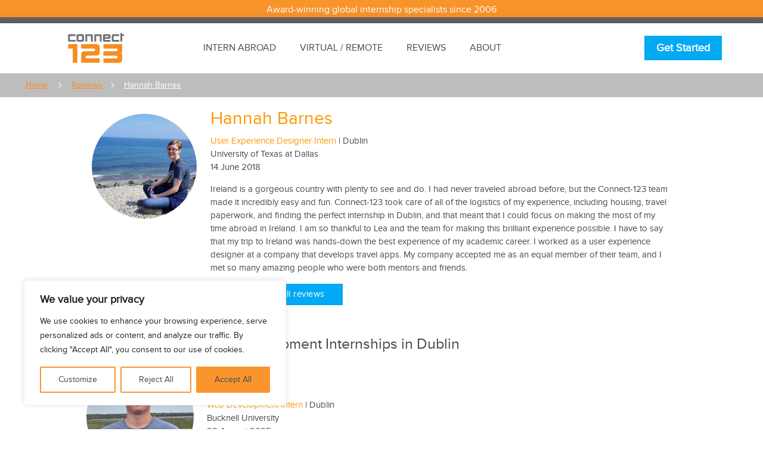

--- FILE ---
content_type: text/html; charset=UTF-8
request_url: https://www.connect-123.com/review/hannah-barnes/
body_size: 23183
content:
<!DOCTYPE html>

<html lang="en-US">
<head>
	<style>.async-hide { opacity: 0 !important} </style>
<script>(function(a,s,y,n,c,h,i,d,e){s.className+=' '+y;h.start=1*new Date;
h.end=i=function(){s.className=s.className.replace(RegExp(' ?'+y),'')};
(a[n]=a[n]||[]).hide=h;setTimeout(function(){i();h.end=null},c);h.timeout=c;
})(window,document.documentElement,'async-hide','dataLayer',4000,
{'GTM-NHNJQL':true});</script>
	<script>(function(w,d,s,l,i){w[l]=w[l]||[];w[l].push({'gtm.start':
new Date().getTime(),event:'gtm.js'});var f=d.getElementsByTagName(s)[0],
j=d.createElement(s),dl=l!='dataLayer'?'&l='+l:'';j.async=true;j.src=
'https://www.googletagmanager.com/gtm.js?id='+i+dl;f.parentNode.insertBefore(j,f);
})(window,document,'script','dataLayer','GTM-NHNJQL');</script>
<meta charset="UTF-8">
<meta name="viewport" content="width=device-width, initial-scale=1, maximum-scale=1, user-scalable=0">
	<meta http-equiv="expires" content="0" />
<meta http-equiv="expires" content="Tue, 01 Jan 1980 1:00:00 GMT" />
<meta http-equiv="pragma" content="no-cache" />

<link rel="apple-touch-icon" sizes="57x57" href="https://www.connect-123.com/wp-content/themes/connect123/images/favicon/apple-touch-icon-57x57.png">
<link rel="apple-touch-icon" sizes="60x60" href="https://www.connect-123.com/wp-content/themes/connect123/images/favicon/apple-touch-icon-60x60.png">
<link rel="apple-touch-icon" sizes="72x72" href="https://www.connect-123.com/wp-content/themes/connect123/images/favicon/apple-touch-icon-72x72.png">
<link rel="apple-touch-icon" sizes="76x76" href="https://www.connect-123.com/wp-content/themes/connect123/images/favicon/apple-touch-icon-76x76.png">
<link rel="apple-touch-icon" sizes="114x114" href="https://www.connect-123.com/wp-content/themes/connect123/images/favicon/apple-touch-icon-114x114.png">
<link rel="apple-touch-icon" sizes="120x120" href="https://www.connect-123.com/wp-content/themes/connect123/images/favicon/apple-touch-icon-120x120.png">
<link rel="apple-touch-icon" sizes="144x144" href="https://www.connect-123.com/wp-content/themes/connect123/images/favicon/apple-touch-icon-144x144.png">
<link rel="apple-touch-icon" sizes="152x152" href="https://www.connect-123.com/wp-content/themes/connect123/images/favicon/apple-touch-icon-152x152.png">
<link rel="apple-touch-icon" sizes="180x180" href="https://www.connect-123.com/wp-content/themes/connect123/images/favicon/apple-touch-icon-180x180.png">
<link rel="icon" type="image/png" href="https://www.connect-123.com/wp-content/themes/connect123/images/favicon/favicon-32x32.png" sizes="32x32">
<link rel="icon" type="image/png" href="https://www.connect-123.com/wp-content/themes/connect123/images/favicon/android-chrome-192x192.png" sizes="192x192">
<link rel="icon" type="image/png" href="https://www.connect-123.com/wp-content/themes/connect123/images/favicon/favicon-96x96.png" sizes="96x96">
<link rel="icon" type="image/png" href="https://www.connect-123.com/wp-content/themes/connect123/images/favicon/favicon-16x16.png" sizes="16x16">
<link rel="manifest" href="https://www.connect-123.com/wp-content/themes/connect123/images/favicon/manifest.json">
<link rel="mask-icon" href="https://www.connect-123.com/wp-content/themes/connect123/images/favicon/safari-pinned-tab.svg" color="#5bbad5">
<link rel="shortcut icon" href="https://www.connect-123.com/wp-content/themes/connect123/images/favicon/favicon.ico">
<meta name="msapplication-TileColor" content="#da532c">
<meta name="msapplication-TileImage" content="https://www.connect-123.com/wp-content/themes/connect123/images/favicon/mstile-144x144.png">
<meta name="msapplication-config" content="https://www.connect-123.com/wp-content/themes/connect123/images/favicon/browserconfig.xml">
<meta name="theme-color" content="#df8c2f">

<!--
<link href="https://fonts.googleapis.com/css?family=Anton" rel="stylesheet">
-->

<meta name="viewport" content="width=device-width, initial-scale=1.0"/>
<link rel="profile" href="http://gmpg.org/xfn/11">
<link rel="pingback" href="https://www.connect-123.com/xmlrpc.php">

<meta name='robots' content='index, follow, max-image-preview:large, max-snippet:-1, max-video-preview:-1' />

            <script data-no-defer="1" data-ezscrex="false" data-cfasync="false" data-pagespeed-no-defer data-cookieconsent="ignore">
                var ctPublicFunctions = {"_ajax_nonce":"fcb62366dd","_rest_nonce":"b990d2d902","_ajax_url":"\/wp-admin\/admin-ajax.php","_rest_url":"https:\/\/www.connect-123.com\/wp-json\/","data__cookies_type":"native","data__ajax_type":"rest","text__wait_for_decoding":"Decoding the contact data, let us a few seconds to finish. Anti-Spam by CleanTalk","cookiePrefix":"","wprocket_detected":true}
            </script>
        
            <script data-no-defer="1" data-ezscrex="false" data-cfasync="false" data-pagespeed-no-defer data-cookieconsent="ignore">
                var ctPublic = {"_ajax_nonce":"fcb62366dd","settings__forms__check_internal":"0","settings__forms__check_external":"0","settings__forms__search_test":"1","blog_home":"https:\/\/www.connect-123.com\/","pixel__setting":"3","pixel__enabled":true,"pixel__url":"https:\/\/moderate9-v4.cleantalk.org\/pixel\/972024eba95db86a4d8bc2e74bd49b1b.gif","data__email_check_before_post":"1","data__cookies_type":"native","data__key_is_ok":true,"data__visible_fields_required":true,"data__to_local_storage":[],"wl_brandname":"Anti-Spam by CleanTalk","wl_brandname_short":"CleanTalk","ct_checkjs_key":"c49c03fb7f74af2533c49d8cf5bc62eef073aef9daf592a0bbe300b178d69d1e","emailEncoderPassKey":"8496003f38384d578953ba946a80f255"}
            </script>
        
<!-- Google Tag Manager for WordPress by gtm4wp.com -->
<script data-cfasync="false" data-pagespeed-no-defer>
	var gtm4wp_datalayer_name = "dataLayer";
	var dataLayer = dataLayer || [];
</script>
<!-- End Google Tag Manager for WordPress by gtm4wp.com -->
	<!-- This site is optimized with the Yoast SEO plugin v20.7 - https://yoast.com/wordpress/plugins/seo/ -->
	<title>Web Development Internship | UX Design Intern | Internship in Dublin</title>
	<meta name="description" content="I worked as a UX design intern at a company that develops travel apps. My company accepted me as an equal member of their team, and I met so many amazing people who acted both as mentors and friends. I have to say that my trip to Ireland was hands-down the best experience of my academic career. " />
	<link rel="canonical" href="https://www.connect-123.com/review/hannah-barnes/" />
	<meta property="og:locale" content="en_US" />
	<meta property="og:type" content="article" />
	<meta property="og:title" content="Web Development Internship | UX Design Intern | Internship in Dublin" />
	<meta property="og:description" content="I worked as a UX design intern at a company that develops travel apps. My company accepted me as an equal member of their team, and I met so many amazing people who acted both as mentors and friends. I have to say that my trip to Ireland was hands-down the best experience of my academic career. " />
	<meta property="og:url" content="https://www.connect-123.com/review/hannah-barnes/" />
	<meta property="og:site_name" content="Connect-123" />
	<meta property="article:publisher" content="https://www.facebook.com/connect123" />
	<meta property="article:modified_time" content="2020-10-14T16:51:53+00:00" />
	<meta property="og:image" content="https://www.connect-123.com/wp-content/uploads/2018/09/Hannah-Barnes-UTD.jpeg" />
	<meta property="og:image:width" content="680" />
	<meta property="og:image:height" content="680" />
	<meta property="og:image:type" content="image/jpeg" />
	<meta name="twitter:card" content="summary_large_image" />
	<meta name="twitter:site" content="@connect123" />
	<meta name="twitter:label1" content="Est. reading time" />
	<meta name="twitter:data1" content="1 minute" />
	<!-- / Yoast SEO plugin. -->


<link rel='dns-prefetch' href='//www.googletagmanager.com' />
<link href='https://fonts.gstatic.com' crossorigin rel='preconnect' />
<link rel="alternate" type="application/rss+xml" title="Connect-123 &raquo; Feed" href="https://www.connect-123.com/feed/" />
<link rel="alternate" type="application/rss+xml" title="Connect-123 &raquo; Comments Feed" href="https://www.connect-123.com/comments/feed/" />
<script>function cpLoadCSS(e,t,n){"use strict";var i=window.document.createElement("link"),o=t||window.document.getElementsByTagName("script")[0];return i.rel="stylesheet",i.href=e,i.media="only x",o.parentNode.insertBefore(i,o),setTimeout(function(){i.media=n||"all"}),i}</script><style type="text/css">
img.wp-smiley,
img.emoji {
	display: inline !important;
	border: none !important;
	box-shadow: none !important;
	height: 1em !important;
	width: 1em !important;
	margin: 0 0.07em !important;
	vertical-align: -0.1em !important;
	background: none !important;
	padding: 0 !important;
}
</style>
	<link rel='stylesheet' id='wp-block-library-css' href='https://www.connect-123.com/wp-includes/css/dist/block-library/style.min.css?ver=ce77b6dade0e09dd313ae6715ee33d0f' type='text/css' media='all' />
<link rel='stylesheet' id='pardot-css' href='https://www.connect-123.com/wp-content/plugins/pardot/build/style-index.css?ver=1713440252' type='text/css' media='all' />
<link rel='stylesheet' id='classic-theme-styles-css' href='https://www.connect-123.com/wp-includes/css/classic-themes.min.css?ver=ce77b6dade0e09dd313ae6715ee33d0f' type='text/css' media='all' />
<style id='global-styles-inline-css' type='text/css'>
body{--wp--preset--color--black: #000000;--wp--preset--color--cyan-bluish-gray: #abb8c3;--wp--preset--color--white: #ffffff;--wp--preset--color--pale-pink: #f78da7;--wp--preset--color--vivid-red: #cf2e2e;--wp--preset--color--luminous-vivid-orange: #ff6900;--wp--preset--color--luminous-vivid-amber: #fcb900;--wp--preset--color--light-green-cyan: #7bdcb5;--wp--preset--color--vivid-green-cyan: #00d084;--wp--preset--color--pale-cyan-blue: #8ed1fc;--wp--preset--color--vivid-cyan-blue: #0693e3;--wp--preset--color--vivid-purple: #9b51e0;--wp--preset--gradient--vivid-cyan-blue-to-vivid-purple: linear-gradient(135deg,rgba(6,147,227,1) 0%,rgb(155,81,224) 100%);--wp--preset--gradient--light-green-cyan-to-vivid-green-cyan: linear-gradient(135deg,rgb(122,220,180) 0%,rgb(0,208,130) 100%);--wp--preset--gradient--luminous-vivid-amber-to-luminous-vivid-orange: linear-gradient(135deg,rgba(252,185,0,1) 0%,rgba(255,105,0,1) 100%);--wp--preset--gradient--luminous-vivid-orange-to-vivid-red: linear-gradient(135deg,rgba(255,105,0,1) 0%,rgb(207,46,46) 100%);--wp--preset--gradient--very-light-gray-to-cyan-bluish-gray: linear-gradient(135deg,rgb(238,238,238) 0%,rgb(169,184,195) 100%);--wp--preset--gradient--cool-to-warm-spectrum: linear-gradient(135deg,rgb(74,234,220) 0%,rgb(151,120,209) 20%,rgb(207,42,186) 40%,rgb(238,44,130) 60%,rgb(251,105,98) 80%,rgb(254,248,76) 100%);--wp--preset--gradient--blush-light-purple: linear-gradient(135deg,rgb(255,206,236) 0%,rgb(152,150,240) 100%);--wp--preset--gradient--blush-bordeaux: linear-gradient(135deg,rgb(254,205,165) 0%,rgb(254,45,45) 50%,rgb(107,0,62) 100%);--wp--preset--gradient--luminous-dusk: linear-gradient(135deg,rgb(255,203,112) 0%,rgb(199,81,192) 50%,rgb(65,88,208) 100%);--wp--preset--gradient--pale-ocean: linear-gradient(135deg,rgb(255,245,203) 0%,rgb(182,227,212) 50%,rgb(51,167,181) 100%);--wp--preset--gradient--electric-grass: linear-gradient(135deg,rgb(202,248,128) 0%,rgb(113,206,126) 100%);--wp--preset--gradient--midnight: linear-gradient(135deg,rgb(2,3,129) 0%,rgb(40,116,252) 100%);--wp--preset--duotone--dark-grayscale: url('#wp-duotone-dark-grayscale');--wp--preset--duotone--grayscale: url('#wp-duotone-grayscale');--wp--preset--duotone--purple-yellow: url('#wp-duotone-purple-yellow');--wp--preset--duotone--blue-red: url('#wp-duotone-blue-red');--wp--preset--duotone--midnight: url('#wp-duotone-midnight');--wp--preset--duotone--magenta-yellow: url('#wp-duotone-magenta-yellow');--wp--preset--duotone--purple-green: url('#wp-duotone-purple-green');--wp--preset--duotone--blue-orange: url('#wp-duotone-blue-orange');--wp--preset--font-size--small: 13px;--wp--preset--font-size--medium: 20px;--wp--preset--font-size--large: 36px;--wp--preset--font-size--x-large: 42px;--wp--preset--spacing--20: 0.44rem;--wp--preset--spacing--30: 0.67rem;--wp--preset--spacing--40: 1rem;--wp--preset--spacing--50: 1.5rem;--wp--preset--spacing--60: 2.25rem;--wp--preset--spacing--70: 3.38rem;--wp--preset--spacing--80: 5.06rem;--wp--preset--shadow--natural: 6px 6px 9px rgba(0, 0, 0, 0.2);--wp--preset--shadow--deep: 12px 12px 50px rgba(0, 0, 0, 0.4);--wp--preset--shadow--sharp: 6px 6px 0px rgba(0, 0, 0, 0.2);--wp--preset--shadow--outlined: 6px 6px 0px -3px rgba(255, 255, 255, 1), 6px 6px rgba(0, 0, 0, 1);--wp--preset--shadow--crisp: 6px 6px 0px rgba(0, 0, 0, 1);}:where(.is-layout-flex){gap: 0.5em;}body .is-layout-flow > .alignleft{float: left;margin-inline-start: 0;margin-inline-end: 2em;}body .is-layout-flow > .alignright{float: right;margin-inline-start: 2em;margin-inline-end: 0;}body .is-layout-flow > .aligncenter{margin-left: auto !important;margin-right: auto !important;}body .is-layout-constrained > .alignleft{float: left;margin-inline-start: 0;margin-inline-end: 2em;}body .is-layout-constrained > .alignright{float: right;margin-inline-start: 2em;margin-inline-end: 0;}body .is-layout-constrained > .aligncenter{margin-left: auto !important;margin-right: auto !important;}body .is-layout-constrained > :where(:not(.alignleft):not(.alignright):not(.alignfull)){max-width: var(--wp--style--global--content-size);margin-left: auto !important;margin-right: auto !important;}body .is-layout-constrained > .alignwide{max-width: var(--wp--style--global--wide-size);}body .is-layout-flex{display: flex;}body .is-layout-flex{flex-wrap: wrap;align-items: center;}body .is-layout-flex > *{margin: 0;}:where(.wp-block-columns.is-layout-flex){gap: 2em;}.has-black-color{color: var(--wp--preset--color--black) !important;}.has-cyan-bluish-gray-color{color: var(--wp--preset--color--cyan-bluish-gray) !important;}.has-white-color{color: var(--wp--preset--color--white) !important;}.has-pale-pink-color{color: var(--wp--preset--color--pale-pink) !important;}.has-vivid-red-color{color: var(--wp--preset--color--vivid-red) !important;}.has-luminous-vivid-orange-color{color: var(--wp--preset--color--luminous-vivid-orange) !important;}.has-luminous-vivid-amber-color{color: var(--wp--preset--color--luminous-vivid-amber) !important;}.has-light-green-cyan-color{color: var(--wp--preset--color--light-green-cyan) !important;}.has-vivid-green-cyan-color{color: var(--wp--preset--color--vivid-green-cyan) !important;}.has-pale-cyan-blue-color{color: var(--wp--preset--color--pale-cyan-blue) !important;}.has-vivid-cyan-blue-color{color: var(--wp--preset--color--vivid-cyan-blue) !important;}.has-vivid-purple-color{color: var(--wp--preset--color--vivid-purple) !important;}.has-black-background-color{background-color: var(--wp--preset--color--black) !important;}.has-cyan-bluish-gray-background-color{background-color: var(--wp--preset--color--cyan-bluish-gray) !important;}.has-white-background-color{background-color: var(--wp--preset--color--white) !important;}.has-pale-pink-background-color{background-color: var(--wp--preset--color--pale-pink) !important;}.has-vivid-red-background-color{background-color: var(--wp--preset--color--vivid-red) !important;}.has-luminous-vivid-orange-background-color{background-color: var(--wp--preset--color--luminous-vivid-orange) !important;}.has-luminous-vivid-amber-background-color{background-color: var(--wp--preset--color--luminous-vivid-amber) !important;}.has-light-green-cyan-background-color{background-color: var(--wp--preset--color--light-green-cyan) !important;}.has-vivid-green-cyan-background-color{background-color: var(--wp--preset--color--vivid-green-cyan) !important;}.has-pale-cyan-blue-background-color{background-color: var(--wp--preset--color--pale-cyan-blue) !important;}.has-vivid-cyan-blue-background-color{background-color: var(--wp--preset--color--vivid-cyan-blue) !important;}.has-vivid-purple-background-color{background-color: var(--wp--preset--color--vivid-purple) !important;}.has-black-border-color{border-color: var(--wp--preset--color--black) !important;}.has-cyan-bluish-gray-border-color{border-color: var(--wp--preset--color--cyan-bluish-gray) !important;}.has-white-border-color{border-color: var(--wp--preset--color--white) !important;}.has-pale-pink-border-color{border-color: var(--wp--preset--color--pale-pink) !important;}.has-vivid-red-border-color{border-color: var(--wp--preset--color--vivid-red) !important;}.has-luminous-vivid-orange-border-color{border-color: var(--wp--preset--color--luminous-vivid-orange) !important;}.has-luminous-vivid-amber-border-color{border-color: var(--wp--preset--color--luminous-vivid-amber) !important;}.has-light-green-cyan-border-color{border-color: var(--wp--preset--color--light-green-cyan) !important;}.has-vivid-green-cyan-border-color{border-color: var(--wp--preset--color--vivid-green-cyan) !important;}.has-pale-cyan-blue-border-color{border-color: var(--wp--preset--color--pale-cyan-blue) !important;}.has-vivid-cyan-blue-border-color{border-color: var(--wp--preset--color--vivid-cyan-blue) !important;}.has-vivid-purple-border-color{border-color: var(--wp--preset--color--vivid-purple) !important;}.has-vivid-cyan-blue-to-vivid-purple-gradient-background{background: var(--wp--preset--gradient--vivid-cyan-blue-to-vivid-purple) !important;}.has-light-green-cyan-to-vivid-green-cyan-gradient-background{background: var(--wp--preset--gradient--light-green-cyan-to-vivid-green-cyan) !important;}.has-luminous-vivid-amber-to-luminous-vivid-orange-gradient-background{background: var(--wp--preset--gradient--luminous-vivid-amber-to-luminous-vivid-orange) !important;}.has-luminous-vivid-orange-to-vivid-red-gradient-background{background: var(--wp--preset--gradient--luminous-vivid-orange-to-vivid-red) !important;}.has-very-light-gray-to-cyan-bluish-gray-gradient-background{background: var(--wp--preset--gradient--very-light-gray-to-cyan-bluish-gray) !important;}.has-cool-to-warm-spectrum-gradient-background{background: var(--wp--preset--gradient--cool-to-warm-spectrum) !important;}.has-blush-light-purple-gradient-background{background: var(--wp--preset--gradient--blush-light-purple) !important;}.has-blush-bordeaux-gradient-background{background: var(--wp--preset--gradient--blush-bordeaux) !important;}.has-luminous-dusk-gradient-background{background: var(--wp--preset--gradient--luminous-dusk) !important;}.has-pale-ocean-gradient-background{background: var(--wp--preset--gradient--pale-ocean) !important;}.has-electric-grass-gradient-background{background: var(--wp--preset--gradient--electric-grass) !important;}.has-midnight-gradient-background{background: var(--wp--preset--gradient--midnight) !important;}.has-small-font-size{font-size: var(--wp--preset--font-size--small) !important;}.has-medium-font-size{font-size: var(--wp--preset--font-size--medium) !important;}.has-large-font-size{font-size: var(--wp--preset--font-size--large) !important;}.has-x-large-font-size{font-size: var(--wp--preset--font-size--x-large) !important;}
.wp-block-navigation a:where(:not(.wp-element-button)){color: inherit;}
:where(.wp-block-columns.is-layout-flex){gap: 2em;}
.wp-block-pullquote{font-size: 1.5em;line-height: 1.6;}
</style>
<link rel='stylesheet' id='ct_public_css-css' href='https://www.connect-123.com/wp-content/plugins/cleantalk-spam-protect/css/cleantalk-public.min.css?ver=6.22' type='text/css' media='all' />
<link rel='stylesheet' id='slick_css-css' href='https://www.connect-123.com/wp-content/plugins/semantica-review-slideshow/assets/slick.css?ver=ce77b6dade0e09dd313ae6715ee33d0f' type='text/css' media='all' />
<link rel='stylesheet' id='slick_theme-css' href='https://www.connect-123.com/wp-content/plugins/semantica-review-slideshow/assets/slick-theme.css?ver=ce77b6dade0e09dd313ae6715ee33d0f' type='text/css' media='all' />
<link rel='stylesheet' id='review_slider_css-css' href='https://www.connect-123.com/wp-content/plugins/semantica-review-slideshow/assets/review-slider.css?ver=ce77b6dade0e09dd313ae6715ee33d0f' type='text/css' media='all' />
<link rel='stylesheet' id='connect123-style-css' href='https://www.connect-123.com/wp-content/themes/connect123/style.css?ver=ce77b6dade0e09dd313ae6715ee33d0f' type='text/css' media='all' />
<link rel='stylesheet' id='connect123-materialize-css' href='https://www.connect-123.com/wp-content/themes/connect123/css/materialize.min.css?ver=ce77b6dade0e09dd313ae6715ee33d0f' type='text/css' media='all' />
<link rel='stylesheet' id='connect123-app-css' href='https://www.connect-123.com/wp-content/themes/connect123/css/connect-123.min.css?ver=ce77b6dade0e09dd313ae6715ee33d0f' type='text/css' media='all' />
<link rel='stylesheet' id='connect123-css' href='https://www.connect-123.com/wp-content/themes/connect123/css/connect-123.min.css?ver=ce77b6dade0e09dd313ae6715ee33d0f' type='text/css' media='all' />
<link rel='stylesheet' id='cp-animate-slide-css' href='https://www.connect-123.com/wp-content/plugins/convertplug/modules/assets/css/minified-animation/slide.min.css?ver=3.5.24' type='text/css' media='all' />
<link rel='stylesheet' id='convert-plus-module-main-style-css' href='https://www.connect-123.com/wp-content/plugins/convertplug/modules/assets/css/cp-module-main.css?ver=3.5.24' type='text/css' media='all' />
<link rel='stylesheet' id='convert-plus-slide-in-style-css' href='https://www.connect-123.com/wp-content/plugins/convertplug/modules/slide_in/assets/css/slide_in.min.css?ver=3.5.24' type='text/css' media='all' />
<script type='text/javascript' id='cookie-law-info-js-extra'>
/* <![CDATA[ */
var _ckyConfig = {"_ipData":[],"_assetsURL":"https:\/\/www.connect-123.com\/wp-content\/plugins\/cookie-law-info\/lite\/frontend\/images\/","_publicURL":"https:\/\/www.connect-123.com","_expiry":"365","_categories":[{"name":"Necessary","slug":"necessary","isNecessary":true,"ccpaDoNotSell":true,"cookies":[],"active":true,"defaultConsent":{"gdpr":true,"ccpa":true}},{"name":"Functional","slug":"functional","isNecessary":false,"ccpaDoNotSell":true,"cookies":[],"active":true,"defaultConsent":{"gdpr":false,"ccpa":false}},{"name":"Analytics","slug":"analytics","isNecessary":false,"ccpaDoNotSell":true,"cookies":[],"active":true,"defaultConsent":{"gdpr":false,"ccpa":false}},{"name":"Performance","slug":"performance","isNecessary":false,"ccpaDoNotSell":true,"cookies":[],"active":true,"defaultConsent":{"gdpr":false,"ccpa":false}},{"name":"Advertisement","slug":"advertisement","isNecessary":false,"ccpaDoNotSell":true,"cookies":[],"active":true,"defaultConsent":{"gdpr":false,"ccpa":false}}],"_activeLaw":"gdpr","_rootDomain":"","_block":"1","_showBanner":"1","_bannerConfig":{"settings":{"type":"box","position":"bottom-left","applicableLaw":"gdpr"},"behaviours":{"reloadBannerOnAccept":false,"loadAnalyticsByDefault":false,"animations":{"onLoad":"animate","onHide":"sticky"}},"config":{"revisitConsent":{"status":true,"tag":"revisit-consent","position":"bottom-left","meta":{"url":"#"},"styles":{"background-color":"#FA952D"},"elements":{"title":{"type":"text","tag":"revisit-consent-title","status":true,"styles":{"color":"#0056a7"}}}},"preferenceCenter":{"toggle":{"status":true,"tag":"detail-category-toggle","type":"toggle","states":{"active":{"styles":{"background-color":"#1863DC"}},"inactive":{"styles":{"background-color":"#D0D5D2"}}}}},"categoryPreview":{"status":false,"toggle":{"status":true,"tag":"detail-category-preview-toggle","type":"toggle","states":{"active":{"styles":{"background-color":"#1863DC"}},"inactive":{"styles":{"background-color":"#D0D5D2"}}}}},"videoPlaceholder":{"status":true,"styles":{"background-color":"#000000","border-color":"#000000","color":"#ffffff"}},"readMore":{"status":false,"tag":"readmore-button","type":"link","meta":{"noFollow":true,"newTab":true},"styles":{"color":"#FA952D","background-color":"transparent","border-color":"transparent"}},"auditTable":{"status":true},"optOption":{"status":true,"toggle":{"status":true,"tag":"optout-option-toggle","type":"toggle","states":{"active":{"styles":{"background-color":"#1863dc"}},"inactive":{"styles":{"background-color":"#FFFFFF"}}}}}}},"_version":"3.1.7","_logConsent":"1","_tags":[{"tag":"accept-button","styles":{"color":"#FFFFFF","background-color":"#fa952d","border-color":"#FA952D"}},{"tag":"reject-button","styles":{"color":"#FA952D","background-color":"transparent","border-color":"#FA952D"}},{"tag":"settings-button","styles":{"color":"#FA952D","background-color":"transparent","border-color":"#FA952D"}},{"tag":"readmore-button","styles":{"color":"#FA952D","background-color":"transparent","border-color":"transparent"}},{"tag":"donotsell-button","styles":{"color":"#1863DC","background-color":"transparent","border-color":"transparent"}},{"tag":"accept-button","styles":{"color":"#FFFFFF","background-color":"#fa952d","border-color":"#FA952D"}},{"tag":"revisit-consent","styles":{"background-color":"#FA952D"}}],"_shortCodes":[{"key":"cky_readmore","content":"<a href=\"#\" class=\"cky-policy\" aria-label=\"Cookie Policy\" target=\"_blank\" rel=\"noopener\" data-cky-tag=\"readmore-button\">Cookie Policy<\/a>","tag":"readmore-button","status":false,"attributes":{"rel":"nofollow","target":"_blank"}},{"key":"cky_show_desc","content":"<button class=\"cky-show-desc-btn\" data-cky-tag=\"show-desc-button\" aria-label=\"Show more\">Show more<\/button>","tag":"show-desc-button","status":true,"attributes":[]},{"key":"cky_hide_desc","content":"<button class=\"cky-show-desc-btn\" data-cky-tag=\"hide-desc-button\" aria-label=\"Show less\">Show less<\/button>","tag":"hide-desc-button","status":true,"attributes":[]},{"key":"cky_category_toggle_label","content":"[cky_{{status}}_category_label] [cky_preference_{{category_slug}}_title]","tag":"","status":true,"attributes":[]},{"key":"cky_enable_category_label","content":"Enable","tag":"","status":true,"attributes":[]},{"key":"cky_disable_category_label","content":"Disable","tag":"","status":true,"attributes":[]},{"key":"cky_video_placeholder","content":"<div class=\"video-placeholder-normal\" data-cky-tag=\"video-placeholder\" id=\"[UNIQUEID]\"><p class=\"video-placeholder-text-normal\" data-cky-tag=\"placeholder-title\">Please accept cookies to access this content<\/p><\/div>","tag":"","status":true,"attributes":[]},{"key":"cky_enable_optout_label","content":"Enable","tag":"","status":true,"attributes":[]},{"key":"cky_disable_optout_label","content":"Disable","tag":"","status":true,"attributes":[]},{"key":"cky_optout_toggle_label","content":"[cky_{{status}}_optout_label] [cky_optout_option_title]","tag":"","status":true,"attributes":[]},{"key":"cky_optout_option_title","content":"Do Not Sell or Share My Personal Information","tag":"","status":true,"attributes":[]},{"key":"cky_optout_close_label","content":"Close","tag":"","status":true,"attributes":[]}],"_rtl":"","_providersToBlock":[]};
var _ckyStyles = {"css":".cky-overlay{background: #000000; opacity: 0.4; position: fixed; top: 0; left: 0; width: 100%; height: 100%; z-index: 99999999;}.cky-hide{display: none;}.cky-btn-revisit-wrapper{display: flex; align-items: center; justify-content: center; background: #0056a7; width: 45px; height: 45px; border-radius: 50%; position: fixed; z-index: 999999; cursor: pointer;}.cky-revisit-bottom-left{bottom: 15px; left: 15px;}.cky-revisit-bottom-right{bottom: 15px; right: 15px;}.cky-btn-revisit-wrapper .cky-btn-revisit{display: flex; align-items: center; justify-content: center; background: none; border: none; cursor: pointer; position: relative; margin: 0; padding: 0;}.cky-btn-revisit-wrapper .cky-btn-revisit img{max-width: fit-content; margin: 0; height: 30px; width: 30px;}.cky-revisit-bottom-left:hover::before{content: attr(data-tooltip); position: absolute; background: #4e4b66; color: #ffffff; left: calc(100% + 7px); font-size: 12px; line-height: 16px; width: max-content; padding: 4px 8px; border-radius: 4px;}.cky-revisit-bottom-left:hover::after{position: absolute; content: \"\"; border: 5px solid transparent; left: calc(100% + 2px); border-left-width: 0; border-right-color: #4e4b66;}.cky-revisit-bottom-right:hover::before{content: attr(data-tooltip); position: absolute; background: #4e4b66; color: #ffffff; right: calc(100% + 7px); font-size: 12px; line-height: 16px; width: max-content; padding: 4px 8px; border-radius: 4px;}.cky-revisit-bottom-right:hover::after{position: absolute; content: \"\"; border: 5px solid transparent; right: calc(100% + 2px); border-right-width: 0; border-left-color: #4e4b66;}.cky-revisit-hide{display: none;}.cky-consent-container{position: fixed; width: 440px; box-sizing: border-box; z-index: 9999999; border-radius: 6px;}.cky-consent-container .cky-consent-bar{background: #ffffff; border: 1px solid; padding: 20px 26px; box-shadow: 0 -1px 10px 0 #acabab4d; border-radius: 6px;}.cky-box-bottom-left{bottom: 40px; left: 40px;}.cky-box-bottom-right{bottom: 40px; right: 40px;}.cky-box-top-left{top: 40px; left: 40px;}.cky-box-top-right{top: 40px; right: 40px;}.cky-custom-brand-logo-wrapper .cky-custom-brand-logo{width: 100px; height: auto; margin: 0 0 12px 0;}.cky-notice .cky-title{color: #212121; font-weight: 700; font-size: 18px; line-height: 24px; margin: 0 0 12px 0;}.cky-notice-des *,.cky-preference-content-wrapper *,.cky-accordion-header-des *,.cky-gpc-wrapper .cky-gpc-desc *{font-size: 14px;}.cky-notice-des{color: #212121; font-size: 14px; line-height: 24px; font-weight: 400;}.cky-notice-des img{height: 25px; width: 25px;}.cky-consent-bar .cky-notice-des p,.cky-gpc-wrapper .cky-gpc-desc p,.cky-preference-body-wrapper .cky-preference-content-wrapper p,.cky-accordion-header-wrapper .cky-accordion-header-des p,.cky-cookie-des-table li div:last-child p{color: inherit; margin-top: 0;}.cky-notice-des P:last-child,.cky-preference-content-wrapper p:last-child,.cky-cookie-des-table li div:last-child p:last-child,.cky-gpc-wrapper .cky-gpc-desc p:last-child{margin-bottom: 0;}.cky-notice-des a.cky-policy,.cky-notice-des button.cky-policy{font-size: 14px; color: #1863dc; white-space: nowrap; cursor: pointer; background: transparent; border: 1px solid; text-decoration: underline;}.cky-notice-des button.cky-policy{padding: 0;}.cky-notice-des a.cky-policy:focus-visible,.cky-notice-des button.cky-policy:focus-visible,.cky-preference-content-wrapper .cky-show-desc-btn:focus-visible,.cky-accordion-header .cky-accordion-btn:focus-visible,.cky-preference-header .cky-btn-close:focus-visible,.cky-switch input[type=\"checkbox\"]:focus-visible,.cky-footer-wrapper a:focus-visible,.cky-btn:focus-visible{outline: 2px solid #1863dc; outline-offset: 2px;}.cky-btn:focus:not(:focus-visible),.cky-accordion-header .cky-accordion-btn:focus:not(:focus-visible),.cky-preference-content-wrapper .cky-show-desc-btn:focus:not(:focus-visible),.cky-btn-revisit-wrapper .cky-btn-revisit:focus:not(:focus-visible),.cky-preference-header .cky-btn-close:focus:not(:focus-visible),.cky-consent-bar .cky-banner-btn-close:focus:not(:focus-visible){outline: 0;}button.cky-show-desc-btn:not(:hover):not(:active){color: #1863dc; background: transparent;}button.cky-accordion-btn:not(:hover):not(:active),button.cky-banner-btn-close:not(:hover):not(:active),button.cky-btn-revisit:not(:hover):not(:active),button.cky-btn-close:not(:hover):not(:active){background: transparent;}.cky-consent-bar button:hover,.cky-modal.cky-modal-open button:hover,.cky-consent-bar button:focus,.cky-modal.cky-modal-open button:focus{text-decoration: none;}.cky-notice-btn-wrapper{display: flex; justify-content: flex-start; align-items: center; flex-wrap: wrap; margin-top: 16px;}.cky-notice-btn-wrapper .cky-btn{text-shadow: none; box-shadow: none;}.cky-btn{flex: auto; max-width: 100%; font-size: 14px; font-family: inherit; line-height: 24px; padding: 8px; font-weight: 500; margin: 0 8px 0 0; border-radius: 2px; cursor: pointer; text-align: center; text-transform: none; min-height: 0;}.cky-btn:hover{opacity: 0.8;}.cky-btn-customize{color: #1863dc; background: transparent; border: 2px solid #1863dc;}.cky-btn-reject{color: #1863dc; background: transparent; border: 2px solid #1863dc;}.cky-btn-accept{background: #1863dc; color: #ffffff; border: 2px solid #1863dc;}.cky-btn:last-child{margin-right: 0;}@media (max-width: 576px){.cky-box-bottom-left{bottom: 0; left: 0;}.cky-box-bottom-right{bottom: 0; right: 0;}.cky-box-top-left{top: 0; left: 0;}.cky-box-top-right{top: 0; right: 0;}}@media (max-width: 440px){.cky-box-bottom-left, .cky-box-bottom-right, .cky-box-top-left, .cky-box-top-right{width: 100%; max-width: 100%;}.cky-consent-container .cky-consent-bar{padding: 20px 0;}.cky-custom-brand-logo-wrapper, .cky-notice .cky-title, .cky-notice-des, .cky-notice-btn-wrapper{padding: 0 24px;}.cky-notice-des{max-height: 40vh; overflow-y: scroll;}.cky-notice-btn-wrapper{flex-direction: column; margin-top: 0;}.cky-btn{width: 100%; margin: 10px 0 0 0;}.cky-notice-btn-wrapper .cky-btn-customize{order: 2;}.cky-notice-btn-wrapper .cky-btn-reject{order: 3;}.cky-notice-btn-wrapper .cky-btn-accept{order: 1; margin-top: 16px;}}@media (max-width: 352px){.cky-notice .cky-title{font-size: 16px;}.cky-notice-des *{font-size: 12px;}.cky-notice-des, .cky-btn{font-size: 12px;}}.cky-modal.cky-modal-open{display: flex; visibility: visible; -webkit-transform: translate(-50%, -50%); -moz-transform: translate(-50%, -50%); -ms-transform: translate(-50%, -50%); -o-transform: translate(-50%, -50%); transform: translate(-50%, -50%); top: 50%; left: 50%; transition: all 1s ease;}.cky-modal{box-shadow: 0 32px 68px rgba(0, 0, 0, 0.3); margin: 0 auto; position: fixed; max-width: 100%; background: #ffffff; top: 50%; box-sizing: border-box; border-radius: 6px; z-index: 999999999; color: #212121; -webkit-transform: translate(-50%, 100%); -moz-transform: translate(-50%, 100%); -ms-transform: translate(-50%, 100%); -o-transform: translate(-50%, 100%); transform: translate(-50%, 100%); visibility: hidden; transition: all 0s ease;}.cky-preference-center{max-height: 79vh; overflow: hidden; width: 845px; overflow: hidden; flex: 1 1 0; display: flex; flex-direction: column; border-radius: 6px;}.cky-preference-header{display: flex; align-items: center; justify-content: space-between; padding: 22px 24px; border-bottom: 1px solid;}.cky-preference-header .cky-preference-title{font-size: 18px; font-weight: 700; line-height: 24px;}.cky-preference-header .cky-btn-close{margin: 0; cursor: pointer; vertical-align: middle; padding: 0; background: none; border: none; width: auto; height: auto; min-height: 0; line-height: 0; text-shadow: none; box-shadow: none;}.cky-preference-header .cky-btn-close img{margin: 0; height: 10px; width: 10px;}.cky-preference-body-wrapper{padding: 0 24px; flex: 1; overflow: auto; box-sizing: border-box;}.cky-preference-content-wrapper,.cky-gpc-wrapper .cky-gpc-desc{font-size: 14px; line-height: 24px; font-weight: 400; padding: 12px 0;}.cky-preference-content-wrapper{border-bottom: 1px solid;}.cky-preference-content-wrapper img{height: 25px; width: 25px;}.cky-preference-content-wrapper .cky-show-desc-btn{font-size: 14px; font-family: inherit; color: #1863dc; text-decoration: none; line-height: 24px; padding: 0; margin: 0; white-space: nowrap; cursor: pointer; background: transparent; border-color: transparent; text-transform: none; min-height: 0; text-shadow: none; box-shadow: none;}.cky-accordion-wrapper{margin-bottom: 10px;}.cky-accordion{border-bottom: 1px solid;}.cky-accordion:last-child{border-bottom: none;}.cky-accordion .cky-accordion-item{display: flex; margin-top: 10px;}.cky-accordion .cky-accordion-body{display: none;}.cky-accordion.cky-accordion-active .cky-accordion-body{display: block; padding: 0 22px; margin-bottom: 16px;}.cky-accordion-header-wrapper{cursor: pointer; width: 100%;}.cky-accordion-item .cky-accordion-header{display: flex; justify-content: space-between; align-items: center;}.cky-accordion-header .cky-accordion-btn{font-size: 16px; font-family: inherit; color: #212121; line-height: 24px; background: none; border: none; font-weight: 700; padding: 0; margin: 0; cursor: pointer; text-transform: none; min-height: 0; text-shadow: none; box-shadow: none;}.cky-accordion-header .cky-always-active{color: #008000; font-weight: 600; line-height: 24px; font-size: 14px;}.cky-accordion-header-des{font-size: 14px; line-height: 24px; margin: 10px 0 16px 0;}.cky-accordion-chevron{margin-right: 22px; position: relative; cursor: pointer;}.cky-accordion-chevron-hide{display: none;}.cky-accordion .cky-accordion-chevron i::before{content: \"\"; position: absolute; border-right: 1.4px solid; border-bottom: 1.4px solid; border-color: inherit; height: 6px; width: 6px; -webkit-transform: rotate(-45deg); -moz-transform: rotate(-45deg); -ms-transform: rotate(-45deg); -o-transform: rotate(-45deg); transform: rotate(-45deg); transition: all 0.2s ease-in-out; top: 8px;}.cky-accordion.cky-accordion-active .cky-accordion-chevron i::before{-webkit-transform: rotate(45deg); -moz-transform: rotate(45deg); -ms-transform: rotate(45deg); -o-transform: rotate(45deg); transform: rotate(45deg);}.cky-audit-table{background: #f4f4f4; border-radius: 6px;}.cky-audit-table .cky-empty-cookies-text{color: inherit; font-size: 12px; line-height: 24px; margin: 0; padding: 10px;}.cky-audit-table .cky-cookie-des-table{font-size: 12px; line-height: 24px; font-weight: normal; padding: 15px 10px; border-bottom: 1px solid; border-bottom-color: inherit; margin: 0;}.cky-audit-table .cky-cookie-des-table:last-child{border-bottom: none;}.cky-audit-table .cky-cookie-des-table li{list-style-type: none; display: flex; padding: 3px 0;}.cky-audit-table .cky-cookie-des-table li:first-child{padding-top: 0;}.cky-cookie-des-table li div:first-child{width: 100px; font-weight: 600; word-break: break-word; word-wrap: break-word;}.cky-cookie-des-table li div:last-child{flex: 1; word-break: break-word; word-wrap: break-word; margin-left: 8px;}.cky-footer-shadow{display: block; width: 100%; height: 40px; background: linear-gradient(180deg, rgba(255, 255, 255, 0) 0%, #ffffff 100%); position: absolute; bottom: calc(100% - 1px);}.cky-footer-wrapper{position: relative;}.cky-prefrence-btn-wrapper{display: flex; flex-wrap: wrap; align-items: center; justify-content: center; padding: 22px 24px; border-top: 1px solid;}.cky-prefrence-btn-wrapper .cky-btn{flex: auto; max-width: 100%; text-shadow: none; box-shadow: none;}.cky-btn-preferences{color: #1863dc; background: transparent; border: 2px solid #1863dc;}.cky-preference-header,.cky-preference-body-wrapper,.cky-preference-content-wrapper,.cky-accordion-wrapper,.cky-accordion,.cky-accordion-wrapper,.cky-footer-wrapper,.cky-prefrence-btn-wrapper{border-color: inherit;}@media (max-width: 845px){.cky-modal{max-width: calc(100% - 16px);}}@media (max-width: 576px){.cky-modal{max-width: 100%;}.cky-preference-center{max-height: 100vh;}.cky-prefrence-btn-wrapper{flex-direction: column;}.cky-accordion.cky-accordion-active .cky-accordion-body{padding-right: 0;}.cky-prefrence-btn-wrapper .cky-btn{width: 100%; margin: 10px 0 0 0;}.cky-prefrence-btn-wrapper .cky-btn-reject{order: 3;}.cky-prefrence-btn-wrapper .cky-btn-accept{order: 1; margin-top: 0;}.cky-prefrence-btn-wrapper .cky-btn-preferences{order: 2;}}@media (max-width: 425px){.cky-accordion-chevron{margin-right: 15px;}.cky-notice-btn-wrapper{margin-top: 0;}.cky-accordion.cky-accordion-active .cky-accordion-body{padding: 0 15px;}}@media (max-width: 352px){.cky-preference-header .cky-preference-title{font-size: 16px;}.cky-preference-header{padding: 16px 24px;}.cky-preference-content-wrapper *, .cky-accordion-header-des *{font-size: 12px;}.cky-preference-content-wrapper, .cky-preference-content-wrapper .cky-show-more, .cky-accordion-header .cky-always-active, .cky-accordion-header-des, .cky-preference-content-wrapper .cky-show-desc-btn, .cky-notice-des a.cky-policy{font-size: 12px;}.cky-accordion-header .cky-accordion-btn{font-size: 14px;}}.cky-switch{display: flex;}.cky-switch input[type=\"checkbox\"]{position: relative; width: 44px; height: 24px; margin: 0; background: #d0d5d2; -webkit-appearance: none; border-radius: 50px; cursor: pointer; outline: 0; border: none; top: 0;}.cky-switch input[type=\"checkbox\"]:checked{background: #1863dc;}.cky-switch input[type=\"checkbox\"]:before{position: absolute; content: \"\"; height: 20px; width: 20px; left: 2px; bottom: 2px; border-radius: 50%; background-color: white; -webkit-transition: 0.4s; transition: 0.4s; margin: 0;}.cky-switch input[type=\"checkbox\"]:after{display: none;}.cky-switch input[type=\"checkbox\"]:checked:before{-webkit-transform: translateX(20px); -ms-transform: translateX(20px); transform: translateX(20px);}@media (max-width: 425px){.cky-switch input[type=\"checkbox\"]{width: 38px; height: 21px;}.cky-switch input[type=\"checkbox\"]:before{height: 17px; width: 17px;}.cky-switch input[type=\"checkbox\"]:checked:before{-webkit-transform: translateX(17px); -ms-transform: translateX(17px); transform: translateX(17px);}}.cky-consent-bar .cky-banner-btn-close{position: absolute; right: 9px; top: 5px; background: none; border: none; cursor: pointer; padding: 0; margin: 0; min-height: 0; line-height: 0; height: auto; width: auto; text-shadow: none; box-shadow: none;}.cky-consent-bar .cky-banner-btn-close img{height: 9px; width: 9px; margin: 0;}.cky-notice-group{font-size: 14px; line-height: 24px; font-weight: 400; color: #212121;}.cky-notice-btn-wrapper .cky-btn-do-not-sell{font-size: 14px; line-height: 24px; padding: 6px 0; margin: 0; font-weight: 500; background: none; border-radius: 2px; border: none; white-space: nowrap; cursor: pointer; text-align: left; color: #1863dc; background: transparent; border-color: transparent; box-shadow: none; text-shadow: none;}.cky-consent-bar .cky-banner-btn-close:focus-visible,.cky-notice-btn-wrapper .cky-btn-do-not-sell:focus-visible,.cky-opt-out-btn-wrapper .cky-btn:focus-visible,.cky-opt-out-checkbox-wrapper input[type=\"checkbox\"].cky-opt-out-checkbox:focus-visible{outline: 2px solid #1863dc; outline-offset: 2px;}@media (max-width: 440px){.cky-consent-container{width: 100%;}}@media (max-width: 352px){.cky-notice-des a.cky-policy, .cky-notice-btn-wrapper .cky-btn-do-not-sell{font-size: 12px;}}.cky-opt-out-wrapper{padding: 12px 0;}.cky-opt-out-wrapper .cky-opt-out-checkbox-wrapper{display: flex; align-items: center;}.cky-opt-out-checkbox-wrapper .cky-opt-out-checkbox-label{font-size: 16px; font-weight: 700; line-height: 24px; margin: 0 0 0 12px; cursor: pointer;}.cky-opt-out-checkbox-wrapper input[type=\"checkbox\"].cky-opt-out-checkbox{background-color: #ffffff; border: 1px solid black; width: 20px; height: 18.5px; margin: 0; -webkit-appearance: none; position: relative; display: flex; align-items: center; justify-content: center; border-radius: 2px; cursor: pointer;}.cky-opt-out-checkbox-wrapper input[type=\"checkbox\"].cky-opt-out-checkbox:checked{background-color: #1863dc; border: none;}.cky-opt-out-checkbox-wrapper input[type=\"checkbox\"].cky-opt-out-checkbox:checked::after{left: 6px; bottom: 4px; width: 7px; height: 13px; border: solid #ffffff; border-width: 0 3px 3px 0; border-radius: 2px; -webkit-transform: rotate(45deg); -ms-transform: rotate(45deg); transform: rotate(45deg); content: \"\"; position: absolute; box-sizing: border-box;}.cky-opt-out-checkbox-wrapper.cky-disabled .cky-opt-out-checkbox-label,.cky-opt-out-checkbox-wrapper.cky-disabled input[type=\"checkbox\"].cky-opt-out-checkbox{cursor: no-drop;}.cky-gpc-wrapper{margin: 0 0 0 32px;}.cky-footer-wrapper .cky-opt-out-btn-wrapper{display: flex; flex-wrap: wrap; align-items: center; justify-content: center; padding: 22px 24px;}.cky-opt-out-btn-wrapper .cky-btn{flex: auto; max-width: 100%; text-shadow: none; box-shadow: none;}.cky-opt-out-btn-wrapper .cky-btn-cancel{border: 1px solid #dedfe0; background: transparent; color: #858585;}.cky-opt-out-btn-wrapper .cky-btn-confirm{background: #1863dc; color: #ffffff; border: 1px solid #1863dc;}@media (max-width: 352px){.cky-opt-out-checkbox-wrapper .cky-opt-out-checkbox-label{font-size: 14px;}.cky-gpc-wrapper .cky-gpc-desc, .cky-gpc-wrapper .cky-gpc-desc *{font-size: 12px;}.cky-opt-out-checkbox-wrapper input[type=\"checkbox\"].cky-opt-out-checkbox{width: 16px; height: 16px;}.cky-opt-out-checkbox-wrapper input[type=\"checkbox\"].cky-opt-out-checkbox:checked::after{left: 5px; bottom: 4px; width: 3px; height: 9px;}.cky-gpc-wrapper{margin: 0 0 0 28px;}}.video-placeholder-youtube{background-size: 100% 100%; background-position: center; background-repeat: no-repeat; background-color: #b2b0b059; position: relative; display: flex; align-items: center; justify-content: center; max-width: 100%;}.video-placeholder-text-youtube{text-align: center; align-items: center; padding: 10px 16px; background-color: #000000cc; color: #ffffff; border: 1px solid; border-radius: 2px; cursor: pointer;}.video-placeholder-normal{background-image: url(\"\/wp-content\/plugins\/cookie-law-info\/lite\/frontend\/images\/placeholder.svg\"); background-size: 80px; background-position: center; background-repeat: no-repeat; background-color: #b2b0b059; position: relative; display: flex; align-items: flex-end; justify-content: center; max-width: 100%;}.video-placeholder-text-normal{align-items: center; padding: 10px 16px; text-align: center; border: 1px solid; border-radius: 2px; cursor: pointer;}.cky-rtl{direction: rtl; text-align: right;}.cky-rtl .cky-banner-btn-close{left: 9px; right: auto;}.cky-rtl .cky-notice-btn-wrapper .cky-btn:last-child{margin-right: 8px;}.cky-rtl .cky-notice-btn-wrapper .cky-btn:first-child{margin-right: 0;}.cky-rtl .cky-notice-btn-wrapper{margin-left: 0; margin-right: 15px;}.cky-rtl .cky-prefrence-btn-wrapper .cky-btn{margin-right: 8px;}.cky-rtl .cky-prefrence-btn-wrapper .cky-btn:first-child{margin-right: 0;}.cky-rtl .cky-accordion .cky-accordion-chevron i::before{border: none; border-left: 1.4px solid; border-top: 1.4px solid; left: 12px;}.cky-rtl .cky-accordion.cky-accordion-active .cky-accordion-chevron i::before{-webkit-transform: rotate(-135deg); -moz-transform: rotate(-135deg); -ms-transform: rotate(-135deg); -o-transform: rotate(-135deg); transform: rotate(-135deg);}@media (max-width: 768px){.cky-rtl .cky-notice-btn-wrapper{margin-right: 0;}}@media (max-width: 576px){.cky-rtl .cky-notice-btn-wrapper .cky-btn:last-child{margin-right: 0;}.cky-rtl .cky-prefrence-btn-wrapper .cky-btn{margin-right: 0;}.cky-rtl .cky-accordion.cky-accordion-active .cky-accordion-body{padding: 0 22px 0 0;}}@media (max-width: 425px){.cky-rtl .cky-accordion.cky-accordion-active .cky-accordion-body{padding: 0 15px 0 0;}}.cky-rtl .cky-opt-out-btn-wrapper .cky-btn{margin-right: 12px;}.cky-rtl .cky-opt-out-btn-wrapper .cky-btn:first-child{margin-right: 0;}.cky-rtl .cky-opt-out-checkbox-wrapper .cky-opt-out-checkbox-label{margin: 0 12px 0 0;}"};
/* ]]> */
</script>
<script type='text/javascript' src='https://www.connect-123.com/wp-content/plugins/cookie-law-info/lite/frontend/js/script.min.js?ver=3.1.7' id='cookie-law-info-js'></script>
<script type='text/javascript' src='https://www.connect-123.com/wp-includes/js/jquery/jquery.min.js?ver=3.6.4' id='jquery-core-js'></script>
<script type='text/javascript' src='https://www.connect-123.com/wp-includes/js/jquery/jquery-migrate.min.js?ver=3.4.0' id='jquery-migrate-js'></script>
<script type='text/javascript' data-pagespeed-no-defer src='https://www.connect-123.com/wp-content/plugins/cleantalk-spam-protect/js/apbct-public-bundle.min.js?ver=6.22' id='ct_public_functions-js'></script>
<script type='text/javascript' src='https://www.connect-123.com/wp-content/plugins/semantica-review-slideshow/assets/slick.js?ver=ce77b6dade0e09dd313ae6715ee33d0f' id='slick_js-js'></script>
<script type='text/javascript' src='https://www.connect-123.com/wp-content/plugins/semantica-review-slideshow/assets/review_slider.js?ver=ce77b6dade0e09dd313ae6715ee33d0f' id='review_slider_js-js'></script>

<!-- Google Analytics snippet added by Site Kit -->
<script type='text/javascript' src='https://www.googletagmanager.com/gtag/js?id=UA-225705-1' id='google_gtagjs-js' async></script>
<script type='text/javascript' id='google_gtagjs-js-after'>
window.dataLayer = window.dataLayer || [];function gtag(){dataLayer.push(arguments);}
gtag('set', 'linker', {"domains":["www.connect-123.com"]} );
gtag("js", new Date());
gtag("set", "developer_id.dZTNiMT", true);
gtag("config", "UA-225705-1", {"anonymize_ip":true});
gtag("config", "G-5MYPPFVGK0");
</script>

<!-- End Google Analytics snippet added by Site Kit -->
<link rel="https://api.w.org/" href="https://www.connect-123.com/wp-json/" /><link rel="EditURI" type="application/rsd+xml" title="RSD" href="https://www.connect-123.com/xmlrpc.php?rsd" />
<link rel="wlwmanifest" type="application/wlwmanifest+xml" href="https://www.connect-123.com/wp-includes/wlwmanifest.xml" />

<link rel='shortlink' href='https://www.connect-123.com/?p=6698' />
<link rel="alternate" type="application/json+oembed" href="https://www.connect-123.com/wp-json/oembed/1.0/embed?url=https%3A%2F%2Fwww.connect-123.com%2Freview%2Fhannah-barnes%2F" />
<link rel="alternate" type="text/xml+oembed" href="https://www.connect-123.com/wp-json/oembed/1.0/embed?url=https%3A%2F%2Fwww.connect-123.com%2Freview%2Fhannah-barnes%2F&#038;format=xml" />
<style id="cky-style-inline">[data-cky-tag]{visibility:hidden;}</style><meta name="generator" content="Site Kit by Google 1.99.0" />
<!-- Google Tag Manager for WordPress by gtm4wp.com -->
<!-- GTM Container placement set to off -->
<script data-cfasync="false" data-pagespeed-no-defer type="text/javascript">
	var dataLayer_content = {"visitorIP":"43.173.178.222","browserName":"Chrome","browserVersion":"107.0.0.0","browserEngineName":"Blink","browserEngineVersion":"","osName":"Windows","osVersion":"10.0","deviceType":"desktop","deviceManufacturer":"","deviceModel":""};
	dataLayer.push( dataLayer_content );
</script>
<script>
	console.warn && console.warn("[GTM4WP] Google Tag Manager container code placement set to OFF !!!");
	console.warn && console.warn("[GTM4WP] Data layer codes are active but GTM container must be loaded using custom coding !!!");
</script>
<!-- End Google Tag Manager for WordPress by gtm4wp.com -->		<script>
			document.documentElement.className = document.documentElement.className.replace( 'no-js', 'js' );
		</script>
				<style>
			.no-js img.lazyload { display: none; }
			figure.wp-block-image img.lazyloading { min-width: 150px; }
							.lazyload, .lazyloading { opacity: 0; }
				.lazyloaded {
					opacity: 1;
					transition: opacity 400ms;
					transition-delay: 0ms;
				}
					</style>
		<script type="text/javascript" language="javascript">
var ajaxurl = 'https://www.connect-123.com/wp-admin/admin-ajax.php';
</script>
<meta name="generator" content="Elementor 3.13.2; features: e_dom_optimization, e_optimized_assets_loading, e_optimized_css_loading, a11y_improvements, additional_custom_breakpoints; settings: css_print_method-external, google_font-enabled, font_display-auto">
		<style type="text/css" id="wp-custom-css">
			/*
You can add your own CSS here.

Click the help icon above to learn more.
*/

@media(max-width: 1199px) {
.destination.row .col {
	width: 33.33%;
	display:inline-block;
	float:none;
}

}

@media(max-width: 767px) {
.destination.row .col {
	width: 45%;
	display:inline-block;
	float:none;
}

}

/*
.content-section div:focus { outline: none !important; }
*/
#gform_wrapper_1, .gform_wrapper {

    display: block !important;

}

#menu-item-6888 {
	 border: 2px solid #34b6e4;
    margin: 10px;
    height: 43px;
    line-height: 40px;
    border-radius: 5px;
	
}


.entry-content img {
    margin: 0px 0 -0.5em -27px;
}

.gform_wrapper .gfield_checkbox li label, .gform_wrapper .gfield_radio li label{
	padding: 4px 28px !important;
}

#input_6_2 {
	padding: 0px 95px;
	background: url(/wp-content/plugins/gravityforms/images/calendar.png) no-repeat right;
}
#input_12_2 {
	padding: 0px 95px;
	background: url(/wp-content/plugins/gravityforms/images/calendar.png) no-repeat right;
}

/* Hide elements */

.page-id-5 .quick-nav, .cky-btn-revisit-wrapper {
	display: none !important;
}

.page-id-9318 #menu-about-page {
display: none;	
}



@media only screen and (min-width: 601px) {
    .home .row .col.m2 {
        width: 20%;
        margin-left: auto;
        left: auto;
        right: auto;
    }
}		</style>
			<meta name="msvalidate.01" content="65277526A23DFD4C7A8531F7CC842575" />
</head>

<body class="review-template-default single single-review postid-6698 single-format-standard group-blog elementor-default elementor-kit-9445">
<noscript><iframe 
height="0" width="0" style="display:none;visibility:hidden" data-src="https://www.googletagmanager.com/ns.html?id=GTM-NHNJQL" class="lazyload" src="[data-uri]"></iframe></noscript>
<div id="howItWorks" class="white z-depth-1" style="display:none;">
    <span class="how-close">Close X</span>
    <div class="row">
        <div class="container">
            <div class="col l4">
                <div class="valign-wrapper">
                    <div class="valign center-align">
                        <span class="number">1</span>
                        <h5>Inquire</h5>
                        <img   data-src="https://www.connect-123.com/wp-content/themes/connect123/images/icons/other/inquire.svg" class="responsive-img lazyload" src="[data-uri]" /><noscript><img src="https://www.connect-123.com/wp-content/themes/connect123/images/icons/other/inquire.svg" class="responsive-img"/></noscript>
                        <p>
                            Tell us which career-related internship or meaningful volunteer project you're interested in and where you'd like to go. We'll then set up a time to speak with you to learn more about your interests so that we can create a program that's customized for YOU.  Alternatively, stay in and ask about our <a href="/programs/global-remote-internship/">Global Remote Internships.</a>
                        </p>
                    </div>
                </div>
            </div>
            <div class="col l4">
                <div class="valign-wrapper">
                    <div class="valign center-align">
                        <span class="number">2</span>
                        <h5>Apply</h5>
                        <img   data-src="https://www.connect-123.com/wp-content/themes/connect123/images/icons/other/apply.svg" class="responsive-img lazyload" src="[data-uri]" /><noscript><img src="https://www.connect-123.com/wp-content/themes/connect123/images/icons/other/apply.svg" class="responsive-img"/></noscript>
                        <p>
                            Our on-the-ground team will discuss your application with local organizations to find the best-fit opportunities for you. Typically within 4 weeks, we’ll send you project offers aligned with your goals. If you do not receive an offer in your first or second choice field, your deposit is fully refundable.
                        </p>
                        <a href="/inquire/" class="btn orange hvr-bounce-to-bottom">Inquire now to get started!</a>
                    </div>
                </div>
            </div>
            <div class="col l4">
                <div class="valign-wrapper">
                    <div class="valign center-align">
                        <span class="number">3</span>
                        <h5>Travel</h5>
                        <img   data-src="https://www.connect-123.com/wp-content/themes/connect123/images/icons/other/airplane.svg" class="responsive-img lazyload" src="[data-uri]" /><noscript><img src="https://www.connect-123.com/wp-content/themes/connect123/images/icons/other/airplane.svg" class="responsive-img"/></noscript>
                        <p>
							 We’ll send you all the pre-trip information you'll need, meet you at the airport and provide a comprehensive on-site orientation. From weekly events, to career guidance and 24/7 emergency support, we'll be there throughout your trip to ensure you're getting the most out of your experience while having the time of your life!
                        </p>
                    </div>
                </div>
            </div>
        </div>
    </div>
</div>

<div id="fb-root"></div>
<script>(function(d, s, id) {
  var js, fjs = d.getElementsByTagName(s)[0];
  if (d.getElementById(id)) return;
  js = d.createElement(s); js.id = id;
  js.src = "//connect.facebook.net/en_US/sdk.js#xfbml=1&version=v2.5&appId=828654440516166";
  fjs.parentNode.insertBefore(js, fjs);
}(document, 'script', 'facebook-jssdk'));</script>

<div id="page" class="site">
	<a class="skip-link screen-reader-text" href="#content">Skip to content</a>

	<header id="masthead" class="site-header" role="banner">
		<div class="topbar orange">
    <div class="container">
        <a href="/about/" class="message  white-text">
                            <div>			<div class="textwidget"><div style="font-size: 16px;">Award-winning global internship specialists since 2006</div>
</div>
		</div>                    </a>
        <!-- <div class="right">
            <form method="get" id="searchform" action="/">
                <input type="text" name="s" id="search" placeholder="">
                <input type="hidden" name="post_type" value="any" />
                <label for="search"><i class="material-icons">search</i></label>
            </form>
        </div> -->
    </div>
</div>

<div class="navbar-animate">
    <nav id="site-navigation" class="main-navigation white" role="navigation">
        <div class="nav-wrapper container">
            <!-- <div id="megaMenu" class="z-depth-1">
                <div class="row">
                    <div class="col l4 program">
                        <ul>
                            <li class="internship-filter active"><span class="" data-position="right" data-delay="50" data-tooltip="Filter programs by internships">Internship</span></li>
                            <li class="volunteer-filter"><span class="" data-position="right" data-delay="50" data-tooltip="Filter programs by volunteer">Volunteer</span></li>
                            <li class="practicum-filter"><span class="" data-position="right" data-delay="50" data-tooltip="Filter programs by practicums">Practicum</span></li>
                            <li class="remote-filter"><span class="" data-position="right" data-delay="50" data-tooltip="Filter programs by remote">Virtual / Remote</span></li>
                        </ul>
                    </div>
                    <div class="col l8 opportunity">
                        <ul class="internship">
                            <li><a id="page-id-142" href="/programs/internships/barcelona-spain/">Barcelona Internships</a></li>
                            <li><a id="page-id-144" href="/programs/internships/buenos-aires-argentina/">Buenos Aires Internships</a></li>
                            <li><a id="page-id-146" href="/programs/internships/cape-town-south-africa/">Cape Town Internships</a></li>
                            <li><a id="page-id-153" href="/programs/internships/dublin-ireland/">Dublin Internships</a></li>
                            <li><a id="page-id-155" href="/programs/internships/shanghai-china/">Shanghai Internships</a></li>
                            <li><a id="page-id-4625" href="/programs/internships/sydney-australia/">Sydney Internships</a></li>

                            <li><a id="page-id-140" href="/programs/internships/" class="help"><em>Help me decide</em></a></li>
                        </ul>
                        <ul class="volunteer" style="display:none;">
                            <li><a id="page-id-159" href="/programs/volunteer/barcelona-spain/">Barcelona Volunteer Programs</a></li>
                            <li><a id="page-id-161" href="/programs/volunteer/buenos-aires-argentina/">Buenos Aires Volunteer Programs</a></li>
                            <li><a id="page-id-163" href="/programs/volunteer/cape-town-south-africa/">Cape Town Volunteer Programs</a></li>
                            <li><a id="page-id-165" href="/programs/volunteer/dublin-ireland/">Dublin Volunteer Programs</a></li>
                            <li><a id="page-id-167" href="/programs/volunteer/shanghai-china/">Shanghai Volunteer Programs</a></li>
                            <li><a id="page-id-4627" href="/programs/volunteer/sydney-australia/">Sydney Volunteer Programs</a></li>
                            <li><a id="page-id-157" href="/programs/volunteer/" class="help"><em>Help me decide</em></a></li>
                        </ul>
                        <ul class="practicum" style="display:none;">
                            <li><a id="page-id-3846" href="/programs/internships/cape-town-south-africa/child-life-practicum/">Child Life Practicum</a></li>
                            <li></li>
                            <li></li>
                            <li></li>
                            <li></li>
                            <li></li>
                            <li></li>
                        </ul>

                        <ul class="remote" style="display:none;">
                            <li><a id="page-id-3846" href="/programs/virtual-internships/">Global Virtual Internships</a></li>
                            <li></li>
                            <li></li>
                            <li></li>
                            <li></li>
                            <li></li>
                            <li></li>
                        </ul>

                    </div>
                </div>
            </div> -->

            

            <div class="mobile_nav">
            <a href="#" data-activates="mobile-menu" class="button-collapse">
                <i class="material-icons">menu</i>
            </a>
           <!-- <div style="margin: 0px auto;text-align: center;width: 92%;height: 64px;position: relative;">
                <a href="/" class="">
                        <img   style="height: 40px;margin-top: 12px;" data-src="https://www.connect-123.com/wp-content/uploads/2018/01/connect-123-logo-vector.svg" class="lazyload" src="[data-uri]" /><noscript><img src="https://www.connect-123.com/wp-content/uploads/2018/01/connect-123-logo-vector.svg" class="" style="height: 40px;margin-top: 12px;" /></noscript>
                    </a>
                    
            </div>-->
                <div class="desk-inquire">
                        <a href="/inquire-now-page/" class="inquire_a">Get Started</a>
                    </div>
            </div>
            <div class="menu-mobile-container"><ul id="mobile-menu" class="side-nav white"><li id="menu-item-3431" class="menu-item menu-item-type-post_type menu-item-object-page menu-item-home menu-item-3431"><a href="https://www.connect-123.com/">Home</a></li>
<li id="menu-item-2128" class="menu-item menu-item-type-custom menu-item-object-custom menu-item-has-children menu-item-2128"><a href="#">Intern Abroad</a>
<ul class="sub-menu">
	<li id="menu-item-10176" class="top_li menu-item menu-item-type-custom menu-item-object-custom menu-item-has-children menu-item-10176"><a>Destinations</a>
	<ul class="sub-menu">
		<li id="menu-item-10170" class="bottom_li menu-item menu-item-type-custom menu-item-object-custom menu-item-10170"><a href="/programs/internships/barcelona-spain/">Barcelona</a></li>
		<li id="menu-item-10171" class="bottom_li menu-item menu-item-type-custom menu-item-object-custom menu-item-10171"><a href="/programs/internships/buenos-aires-argentina/">Buenos Aires</a></li>
		<li id="menu-item-10172" class="bottom_li menu-item menu-item-type-custom menu-item-object-custom menu-item-10172"><a href="/programs/internships/cape-town-south-africa/">Cape Town</a></li>
		<li id="menu-item-10173" class="bottom_li menu-item menu-item-type-custom menu-item-object-custom menu-item-10173"><a href="/programs/internships/dublin-ireland/">Dublin</a></li>
		<li id="menu-item-10174" class="bottom_li menu-item menu-item-type-custom menu-item-object-custom menu-item-10174"><a href="/programs/internships/shanghai-china/">Shanghai</a></li>
		<li id="menu-item-10175" class="bottom_li menu-item menu-item-type-custom menu-item-object-custom menu-item-10175"><a href="/programs/internships/sydney-australia/">Sydney</a></li>
	</ul>
</li>
	<li id="menu-item-10177" class="top_li menu-item menu-item-type-custom menu-item-object-custom menu-item-has-children menu-item-10177"><a>Academic Programs</a>
	<ul class="sub-menu">
		<li id="menu-item-10178" class="bottom_li menu-item menu-item-type-custom menu-item-object-custom menu-item-10178"><a href="/about/how-to-earn-credit/">Internships For Credit</a></li>
	</ul>
</li>
	<li id="menu-item-10179" class="top_li menu-item menu-item-type-custom menu-item-object-custom menu-item-has-children menu-item-10179"><a>Other Programs</a>
	<ul class="sub-menu">
		<li id="menu-item-10180" class="bottom_li menu-item menu-item-type-custom menu-item-object-custom menu-item-10180"><a href="/child-life-practicum/">Child Life Practicum</a></li>
	</ul>
</li>
</ul>
</li>
<li id="menu-item-10181" class="menu-item menu-item-type-custom menu-item-object-custom menu-item-10181"><a href="/programs/virtual-internships/">Virtual / Remote</a></li>
<li id="menu-item-10182" class="menu-item menu-item-type-custom menu-item-object-custom menu-item-10182"><a href="/reviews/">Reviews</a></li>
<li id="menu-item-2136" class="menu-item menu-item-type-custom menu-item-object-custom menu-item-has-children menu-item-2136"><a>About</a>
<ul class="sub-menu">
	<li id="menu-item-2137" class="menu-item menu-item-type-post_type menu-item-object-page menu-item-2137"><a href="https://www.connect-123.com/about/">About</a></li>
	<li id="menu-item-2138" class="menu-item menu-item-type-post_type menu-item-object-page menu-item-2138"><a href="https://www.connect-123.com/?page_id=104">Meet the Team</a></li>
	<li id="menu-item-2139" class="menu-item menu-item-type-post_type menu-item-object-page menu-item-2139"><a href="https://www.connect-123.com/about/why-connect-123/">Why Connect-123?</a></li>
	<li id="menu-item-2140" class="menu-item menu-item-type-post_type menu-item-object-page menu-item-2140"><a href="https://www.connect-123.com/about/how-does-the-program-work/">How does the program work?</a></li>
	<li id="menu-item-9974" class="menu-item menu-item-type-post_type menu-item-object-page menu-item-9974"><a href="https://www.connect-123.com/about/alumni-support/">Alumni Support</a></li>
	<li id="menu-item-2142" class="menu-item menu-item-type-post_type menu-item-object-page menu-item-2142"><a href="https://www.connect-123.com/blog/">Blog</a></li>
	<li id="menu-item-2141" class="menu-item menu-item-type-custom menu-item-object-custom menu-item-2141"><a href="/faq/">FAQ</a></li>
</ul>
</li>
<li id="menu-item-2143" class="menu-item menu-item-type-post_type menu-item-object-page menu-item-2143"><a href="https://www.connect-123.com/inquire/">Inquire Now</a></li>
<li id="menu-item-2144" class="social-link menu-item menu-item-type-custom menu-item-object-custom menu-item-2144"><a href="http://www.facebook.com/connect123"><i class="fa fa-facebook-official fa-2x"></i></a></li>
<li id="menu-item-2145" class="social-link menu-item menu-item-type-custom menu-item-object-custom menu-item-2145"><a href="http://www.twitter.com/connect123"><i class="fa fa-twitter fa-2x"></i></a></li>
<li id="menu-item-2146" class="social-link menu-item menu-item-type-custom menu-item-object-custom menu-item-2146"><a href="http://www.youtube.com/user/Connect123Programs"><i class="fa fa-youtube fa-2x"></i></a></li>
<li id="menu-item-2147" class="social-link menu-item menu-item-type-custom menu-item-object-custom menu-item-2147"><a href="http://plus.google.com/+Connect-123/"><i class="fa fa-google-plus fa-2x"></i></a></li>
</ul></div>            <div class="main_new_nav hide-on-med-and-down">
                <div class="leftside">
                    <a href="/" class="brand-logo">
                        <img   data-src="https://www.connect-123.com/wp-content/uploads/2018/01/connect-123-logo-vector.svg" class="responsive-img fullwidth z-depth-1 lazyload" src="[data-uri]" /><noscript><img src="https://www.connect-123.com/wp-content/uploads/2018/01/connect-123-logo-vector.svg" class="responsive-img fullwidth z-depth-1" /></noscript>
                    </a>
                </div>
                <div class="middle">
                    <div class="menu-main-container"><ul id="primary-menu" class="menu"><li id="menu-item-10152" class="menu-item menu-item-type-custom menu-item-object-custom menu-item-has-children menu-item-10152"><a>Intern Abroad</a>
<ul class="sub-menu">
	<li id="menu-item-10186" class="sub-head menu-item menu-item-type-custom menu-item-object-custom menu-item-10186"><a>By Destination</a></li>
	<li id="menu-item-10164" class="sub-over menu-item menu-item-type-custom menu-item-object-custom menu-item-10164"><a href="/programs/internships/barcelona-spain/">Barcelona, Spain</a></li>
	<li id="menu-item-10165" class="sub-over menu-item menu-item-type-custom menu-item-object-custom menu-item-10165"><a href="/programs/internships/buenos-aires-argentina/">Buenos Aires, Argentina</a></li>
	<li id="menu-item-10166" class="sub-over menu-item menu-item-type-custom menu-item-object-custom menu-item-10166"><a href="/programs/internships/cape-town-south-africa/">Cape Town, South Africa</a></li>
	<li id="menu-item-10167" class="sub-over menu-item menu-item-type-custom menu-item-object-custom menu-item-10167"><a href="/programs/internships/dublin-ireland/">Dublin, Ireland</a></li>
	<li id="menu-item-10169" class="sub-over menu-item menu-item-type-custom menu-item-object-custom menu-item-10169"><a href="/programs/internships/sydney-australia/">Sydney, Australia</a></li>
	<li id="menu-item-10148" class="sub-head menu-item menu-item-type-custom menu-item-object-custom menu-item-10148"><a>Academic Programs</a></li>
	<li id="menu-item-10149" class="sub-over menu-item menu-item-type-custom menu-item-object-custom menu-item-10149"><a href="/about/how-to-earn-credit/">Internships For Credit</a></li>
	<li id="menu-item-10150" class="sub-head menu-item menu-item-type-custom menu-item-object-custom menu-item-10150"><a>Other Programs</a></li>
	<li id="menu-item-10151" class="sub-over menu-item menu-item-type-custom menu-item-object-custom menu-item-10151"><a href="/child-life-practicum/">Child Life Practicum</a></li>
</ul>
</li>
<li id="menu-item-10153" class="menu-item menu-item-type-custom menu-item-object-custom menu-item-10153"><a href="/programs/virtual-internships/">Virtual / Remote</a></li>
<li id="menu-item-10154" class="menu-item menu-item-type-custom menu-item-object-custom menu-item-10154"><a href="/reviews/">Reviews</a></li>
<li id="menu-item-10155" class="menu-item menu-item-type-custom menu-item-object-custom menu-item-has-children menu-item-10155"><a>About</a>
<ul class="sub-menu">
	<li id="menu-item-10157" class="menu-item menu-item-type-post_type menu-item-object-page menu-item-10157"><a href="https://www.connect-123.com/about/why-connect-123/">Why Connect-123?</a></li>
	<li id="menu-item-10158" class="menu-item menu-item-type-post_type menu-item-object-page menu-item-10158"><a href="https://www.connect-123.com/about/how-does-the-program-work/">How does the program work?</a></li>
	<li id="menu-item-10159" class="menu-item menu-item-type-custom menu-item-object-custom menu-item-10159"><a href="/about/alumni-support/">Alumni Support</a></li>
	<li id="menu-item-10466" class="menu-item menu-item-type-post_type menu-item-object-page menu-item-10466"><a href="https://www.connect-123.com/about/how-to-earn-credit/">How to Earn Academic Credit</a></li>
	<li id="menu-item-10465" class="menu-item menu-item-type-post_type menu-item-object-page menu-item-10465"><a href="https://www.connect-123.com/about/scholarships/">Scholarships</a></li>
	<li id="menu-item-10161" class="menu-item menu-item-type-custom menu-item-object-custom menu-item-10161"><a href="/faq/">FAQ</a></li>
</ul>
</li>
</ul></div>                </div>
                <div class="rightside">
                    <div class="desk-inquire">
                        <a href="/inquire-now-page/" class="inquire_a">Get Started</a>
                    </div>
                </div>
            </div>
        </div>
    </nav>
</div>	</header><!-- #masthead -->

	<div id="content" class="site-content">

<nav class="breadcrumbs grey lighten-1">
  <div class="nav-wrapper row">
    <div class="container">
      <div class="col s12">
        <a href="/" class="breadcrumb">Home</a>
        <a class="breadcrumb" href="https://www.connect-123.com/reviews/">Reviews</a><a class="breadcrumb">Hannah barnes</a>      </div>
    </div>
  </div>
</nav>
<section class="listing big-listing row ">
    <div class="container" >
        <div class="entry-preview col l12 no-border">

            <div class="col l2 m4 s6 offset-s3 offset-l1">
            <img  id="single_review_photo"  data-src="https://www.connect-123.com/wp-content/uploads/2018/09/Hannah-Barnes-UTD.jpeg" class="circle hoverable lazyload" src="[data-uri]" /><noscript><img src="https://www.connect-123.com/wp-content/uploads/2018/09/Hannah-Barnes-UTD.jpeg" id="single_review_photo" class="circle hoverable"/></noscript><br/>
            </div>
            <div class="col l8 m8 s12">
				
				<div itemscope itemtype="http://schema.org/Review" itemtype="https://www.connect-123.com/programs/" itemReviewed="https://www.connect-123.com/">
					
					<meta itemprop="name" content="">
     	<meta itemprop="description" content="">
					<meta itemprop="author" content="">
        <link itemprop="url" href="" rel="author"/>
				
				<h2 class="orange-text"><span itemprop="itemReviewed">Hannah Barnes</span></h2>
                				<span><span class="orange-text">User Experience Designer Intern</span> | Dublin</span><br>
                                <div class="review-destination">University of Texas at Dallas</div>
                                                    14 June 2018                					
					<span itemprop="reviewBody" style="display:block;">
					
				<p>Ireland is a gorgeous country with plenty to see and do. I had never traveled abroad before, but the Connect-123 team made it incredibly easy and fun. Connect-123 took care of all of the logistics of my experience, including housing, travel paperwork, and finding the perfect internship in Dublin, and that meant that I could focus on making the most of my time abroad in Ireland. I am so thankful to Lea and the team for making this brilliant experience possible. I have to say that my trip to Ireland was hands-down the best experience of my academic career. I worked as a user experience designer at a company that develops travel apps. My company accepted me as an equal member of their team, and I met so many amazing people who were both mentors and friends.</p>
<span class="cp-load-after-post"></span>					</span>
				</div>
								<a class="btn light-blue hvr-bounce-to-bottom" href="/reviews/">
                    <i class='left fa fa-arrow-circle-left'></i>Back to all reviews
                </a>
				            </div>
        </div>
        <div class="clear_float"></div>
        
        <div class="row">
            <div class="col l12">
				<div class="col l10 offset-l1">
	                <h5>More Reviews for Web Development Internships in Dublin </h5>
				</div>
                <div class="col l12">
                                                <div class="row review_item entry-preview">
                                <div class="col l2 m4 s6 offset-s3 offset-l1">
                                    <a href="https://www.connect-123.com/review/nick-s/"><img   data-src="https://www.connect-123.com/wp-content/uploads/2025/08/Nick-S.jpeg" class="circle hoverable lazyload" src="[data-uri]" /><noscript><img src="https://www.connect-123.com/wp-content/uploads/2025/08/Nick-S.jpeg" class="circle hoverable" /></noscript></a>
                                </div>
                                <div class="col l8 m8 s12">
                                    <a href="https://www.connect-123.com/review/nick-s/" title="Nick S">
                                        <h4 class="orange-text">Nick S</h4>
                                    </a>
                                    <span><span class="orange-text">Web Development Intern</span> | Dublin</span><br />
                                    <span>Bucknell University</span><br />
                                    <span>
                                                                            28 August 2025                                                                            
                                    </span><br /><br />
                                    <span value="10960" >I had an amazing experience this past summer in Dublin interning and studying for eight weeks. At my internship I learned new problem solving and programming skills. I would recommend this program to any college student that wants to study abroad since Ireland is a beautiful country.</span>
                                    <br /><br />
                                </div>
                            </div>
                                                        <div class="row review_item entry-preview">
                                <div class="col l2 m4 s6 offset-s3 offset-l1">
                                    <a href="https://www.connect-123.com/review/diksha-chopra/"><img   data-src="https://www.connect-123.com/wp-content/uploads/2018/09/Diksha-Chopra.jpg" class="circle hoverable lazyload" src="[data-uri]" /><noscript><img src="https://www.connect-123.com/wp-content/uploads/2018/09/Diksha-Chopra.jpg" class="circle hoverable" /></noscript></a>
                                </div>
                                <div class="col l8 m8 s12">
                                    <a href="https://www.connect-123.com/review/diksha-chopra/" title="Diksha Chopra">
                                        <h4 class="orange-text">Diksha Chopra</h4>
                                    </a>
                                    <span><span class="orange-text">Computer Software Intern</span> | Dublin</span><br />
                                    <span>University of Texas at Dallas</span><br />
                                    <span>
                                                                            13 July 2018                                                                            
                                    </span><br /><br />
                                    <span value="6691" >I completed a web development internship in Dublin, Ireland this summer. I worked at a global tech company, where I gained valuable coding skills. I got the opportunity to observe how work culture differs around the world. My internship experience in Dublin was everything I wanted it to be, and more. On the weekends, I went on trips around Ireland and visited other countries in Europe. If you have the opportunity to come to Dublin...</span>
                                    <br /><br />
                                </div>
                            </div>
                                                        <div class="row review_item entry-preview">
                                <div class="col l2 m4 s6 offset-s3 offset-l1">
                                    <a href="https://www.connect-123.com/review/monica-nievandt/"><img   data-src="https://www.connect-123.com/wp-content/uploads/2018/09/Monica-Neivandt.jpg" class="circle hoverable lazyload" src="[data-uri]" /><noscript><img src="https://www.connect-123.com/wp-content/uploads/2018/09/Monica-Neivandt.jpg" class="circle hoverable" /></noscript></a>
                                </div>
                                <div class="col l8 m8 s12">
                                    <a href="https://www.connect-123.com/review/monica-nievandt/" title="Monica Nievandt">
                                        <h4 class="orange-text">Monica Nievandt</h4>
                                    </a>
                                    <span><span class="orange-text">Software Engineering Intern</span> | Dublin</span><br />
                                    <span>University of Texas at Dallas</span><br />
                                    <span>
                                                                            13 July 2018                                                                            
                                    </span><br /><br />
                                    <span value="6774" >I am so glad that Connect-123 was able to help me find this incredible opportunity! I couldn’t have been more thrilled with my software engineering internship in Dublin. The work environment was relaxed and the people were welcoming and friendly. I worked in software engineering and in marketing and helped collect and analyze data. The work that I did as part of my internship that will be useful to the...</span>
                                    <br /><br />
                                </div>
                            </div>
                                            </div>
            </div>
        </div>
            </div>
</section>

<section class="partners row">

	<div class="container">
	    <div id="partners-images" class="col l12 m12 s12" style="display:none; overflow:hidden">
            <h5>Our Partners</h5>
            <div class='partners-slideshow' data-cycle-carousel-fluid=true data-cycle-fx=carousel data-cycle-timeout=1300 data-cycle-carousel-visible=6 data-cycle-slides="> div"  >
                            <div class="partner-div">
                	  					<img   alt="Ohio University" data-src="https://www.connect-123.com/wp-content/uploads/2016/11/ohio.jpg" class="desaturate img-fit lazyload" src="[data-uri]" /><noscript><img class="desaturate img-fit" src="https://www.connect-123.com/wp-content/uploads/2016/11/ohio.jpg" alt="Ohio University" /></noscript>
                	  			</div>
                            <div class="partner-div">
                	  					<img   alt="Boulder" data-src="https://www.connect-123.com/wp-content/uploads/2016/11/boulder.jpg" class="desaturate img-fit lazyload" src="[data-uri]" /><noscript><img class="desaturate img-fit" src="https://www.connect-123.com/wp-content/uploads/2016/11/boulder.jpg" alt="Boulder" /></noscript>
                	  			</div>
                            <div class="partner-div">
                	  					<img   alt="Ball State" data-src="https://www.connect-123.com/wp-content/uploads/2016/11/ball-state.jpg" class="desaturate img-fit lazyload" src="[data-uri]" /><noscript><img class="desaturate img-fit" src="https://www.connect-123.com/wp-content/uploads/2016/11/ball-state.jpg" alt="Ball State" /></noscript>
                	  			</div>
                            <div class="partner-div">
                	  					<img   alt="Bentley" data-src="https://www.connect-123.com/wp-content/uploads/2016/11/bentley.jpg" class="desaturate img-fit lazyload" src="[data-uri]" /><noscript><img class="desaturate img-fit" src="https://www.connect-123.com/wp-content/uploads/2016/11/bentley.jpg" alt="Bentley" /></noscript>
                	  			</div>
                            <div class="partner-div">
                	  					<img   alt="Rhodes" data-src="https://www.connect-123.com/wp-content/uploads/2016/11/rhodes.jpg" class="desaturate img-fit lazyload" src="[data-uri]" /><noscript><img class="desaturate img-fit" src="https://www.connect-123.com/wp-content/uploads/2016/11/rhodes.jpg" alt="Rhodes" /></noscript>
                	  			</div>
                            <div class="partner-div">
                	  					<img   alt="Vermont" data-src="https://www.connect-123.com/wp-content/uploads/2016/11/vermont.jpg" class="desaturate img-fit lazyload" src="[data-uri]" /><noscript><img class="desaturate img-fit" src="https://www.connect-123.com/wp-content/uploads/2016/11/vermont.jpg" alt="Vermont" /></noscript>
                	  			</div>
                            <div class="partner-div">
                	  					<img   alt="Suny" data-src="https://www.connect-123.com/wp-content/uploads/2016/11/suny.jpg" class="desaturate img-fit lazyload" src="[data-uri]" /><noscript><img class="desaturate img-fit" src="https://www.connect-123.com/wp-content/uploads/2016/11/suny.jpg" alt="Suny" /></noscript>
                	  			</div>
                            <div class="partner-div">
                	  					<img   alt="Michigan State" data-src="https://www.connect-123.com/wp-content/uploads/2016/11/michigan-state.jpg" class="desaturate img-fit lazyload" src="[data-uri]" /><noscript><img class="desaturate img-fit" src="https://www.connect-123.com/wp-content/uploads/2016/11/michigan-state.jpg" alt="Michigan State" /></noscript>
                	  			</div>
                            <div class="partner-div">
                	  					<img   alt="Bucknell" data-src="https://www.connect-123.com/wp-content/uploads/2019/11/Bucknell.jpg" class="desaturate img-fit lazyload" src="[data-uri]" /><noscript><img class="desaturate img-fit" src="https://www.connect-123.com/wp-content/uploads/2019/11/Bucknell.jpg" alt="Bucknell" /></noscript>
                	  			</div>
                            <div class="partner-div">
                	  					<img   alt="Carleton" data-src="https://www.connect-123.com/wp-content/uploads/2019/11/Carleton-2.png" class="desaturate img-fit lazyload" src="[data-uri]" /><noscript><img class="desaturate img-fit" src="https://www.connect-123.com/wp-content/uploads/2019/11/Carleton-2.png" alt="Carleton" /></noscript>
                	  			</div>
                            <div class="partner-div">
                	  					<img   alt="Penn State" data-src="https://www.connect-123.com/wp-content/uploads/2019/11/penn-state.jpg" class="desaturate img-fit lazyload" src="[data-uri]" /><noscript><img class="desaturate img-fit" src="https://www.connect-123.com/wp-content/uploads/2019/11/penn-state.jpg" alt="Penn State" /></noscript>
                	  			</div>
                            <div class="partner-div">
                	  					<img   alt="Earlham" data-src="https://www.connect-123.com/wp-content/uploads/2019/11/earlham.png" class="desaturate img-fit lazyload" src="[data-uri]" /><noscript><img class="desaturate img-fit" src="https://www.connect-123.com/wp-content/uploads/2019/11/earlham.png" alt="Earlham" /></noscript>
                	  			</div>
            	  		</div>
	    </div>
	</div>
</section>

</div><!-- #content -->
<style>
	.zsiq_floatmain{
		display:none!important;
	}
</style>
<script type="text/javascript" id="zsiqchat">var $zoho=$zoho || {};$zoho.salesiq = $zoho.salesiq || {widgetcode: "siqecc68bb08c3ed7d62bac088b38fb687b9d03a3fb235cf854a057b0848e4ad387", values:{},ready:function(){}};var d=document;s=d.createElement("script");s.type="text/javascript";s.id="zsiqscript";s.defer=true;s.src="https://salesiq.zohopublic.com/widget";t=d.getElementsByTagName("script")[0];t.parentNode.insertBefore(s,t);</script>
<div id="geo-info">
	<div id="geo-ip">43.173.178.222</div>
	<div id="geo-country">Japan</div>
	<div id="geo-country-code">JP</div>
	<div id="geo-city"></div>
	<div id="geo-region"></div>
	<div id="geo-region-code"></div>
	<div id="geo-continent">Asia</div>
	<div id="geo-continent-code">AS</div>
</div>
<footer id="colophon" class="site-footer" role="contentinfo">
    	<div id="left_footer" class="row grey darken-2 prefooter" role="complementary">
		<div class="container row">
			<div class="col l2 m4 s6">
				<div class=""><h6 class="rounded">Contact Us</h6>			<div class="textwidget"><ul>
<li>US: +1 800 731 6406 </li>
<li>UK: +44 207 096 1201 </li>
<li><a href="mailto:info@connect-123.com">info@connect-123.com</a> </li>
</ul></div>
		</div>			</div>
			<div class="col l2 m4 s6">
				<div class=""><h6 class="rounded">Destinations</h6><div class="menu-destinations-container"><ul id="menu-destinations" class="menu"><li id="menu-item-10140" class="menu-item menu-item-type-custom menu-item-object-custom menu-item-10140"><a href="/programs/internships/barcelona-spain/">Barcelona, Spain</a></li>
<li id="menu-item-10141" class="menu-item menu-item-type-custom menu-item-object-custom menu-item-10141"><a href="/programs/internships/buenos-aires-argentina/">Buenos Aires, Argentina</a></li>
<li id="menu-item-10142" class="menu-item menu-item-type-custom menu-item-object-custom menu-item-10142"><a href="/programs/internships/cape-town-south-africa/">Cape Town, South Africa</a></li>
<li id="menu-item-10143" class="menu-item menu-item-type-custom menu-item-object-custom menu-item-10143"><a href="/programs/internships/dublin-ireland/">Dublin, Ireland</a></li>
<li id="menu-item-10144" class="menu-item menu-item-type-custom menu-item-object-custom menu-item-10144"><a href="/programs/internships/shanghai-china/">Shanghai, China</a></li>
<li id="menu-item-10145" class="menu-item menu-item-type-custom menu-item-object-custom menu-item-10145"><a href="/programs/internships/sydney-australia/">Sydney, Australia</a></li>
</ul></div></div>			</div>
			<div class="col l3 m4 s12">
				<div class=""><h6 class="rounded">About</h6><div class="menu-about-container"><ul id="menu-about" class="menu"><li id="menu-item-663" class="menu-item menu-item-type-custom menu-item-object-custom menu-item-663"><a href="/about/why-connect-123/">Why Connect-123?</a></li>
<li id="menu-item-661" class="menu-item menu-item-type-custom menu-item-object-custom menu-item-661"><a href="/about/how-does-the-program-work/">How does the program work?</a></li>
<li id="menu-item-9979" class="menu-item menu-item-type-post_type menu-item-object-page menu-item-9979"><a href="https://www.connect-123.com/about/alumni-support/">Alumni Support</a></li>
<li id="menu-item-10163" class="menu-item menu-item-type-custom menu-item-object-custom menu-item-10163"><a href="/faq/">FAQ</a></li>
</ul></div></div><div class=""><h6 class="rounded">Stay Connected</h6>        <ul style="display:'inline-block'" id="social_list">
                        <li> <a href="https://www.facebook.com/connect123" target="_blank"><i class="fa fa-facebook-official fa-2x"></i></a> </li>
                        <li> <a href="https://www.twitter.com/connect123" target="_blank"><i class="fa fa-twitter fa-2x"></i></a> </li>
                        <li> <a href="http://www.youtube.com/user/Connect123Programs" target="_blank"><i class="fa fa-youtube fa-2x"></i></a> </li>
                        <li> <a href="https://plus.google.com/+Connect-123" target="_blank"><i class="fa fa-google-plus fa-2x"></i></a> </li>
                        <li> <a href="https://www.instagram.com/connect123gram/" target="_blank"><i class="fa fa-instagram fa-2x"></i></a> </li>
                        <li> <a href="https://www.linkedin.com/company/connect-123-internship-&-volunteer-programs?trk=nav_account_sub_nav_company_admin" target="_blank"><i class="fa fa-linkedin fa-2x"></i></a> </li>
          
        </ul>

        </div>			</div>
			<div class="col l4 m12 s12">
				<div><h6>Useful Links</h6><div class="menu-useful-links-container"><ul id="menu-useful-links" class="menu"><li id="menu-item-646" class="menu-item menu-item-type-custom menu-item-object-custom menu-item-646"><a href="/privacy-statement/">Privacy Policy</a></li>
<li id="menu-item-5930" class="menu-item menu-item-type-post_type menu-item-object-page menu-item-5930"><a href="https://www.connect-123.com/terms-of-use/">Terms of Use</a></li>
<li id="menu-item-647" class="menu-item menu-item-type-custom menu-item-object-custom menu-item-647"><a href="/terms-conditions/">Terms &#038; Conditions</a></li>
</ul></div></div>			</div>
		</div>
	</div>
    <div class="site-info row">
        <div class="container">
                            <div>			<div class="textwidget"><p>© 2025 · Connect-123 · All rights reserved</p>
</div>
		</div>                    </div>
    </div><!-- .site-info -->
</footer><!-- #colophon -->
</div><!-- #page -->

<div class="footer-video">
    <div class="video-title">
        <h3 class="white-text">See for yourself</h3>
        <i class="fa fa-play fa-2x"></i>
    </div>
</div>

<div id="download" style="display:none;">
    <div class="guide-modal">
        <form>
            <h3>Receive our brief guide:</h3>
            <h4>Getting the Most From Your International Internship</h4>
            <div class="row">
                <div class="col l8">
                    <input type="email" placeholder="Enter email" required/>
                </div>
                <div class="col l4">
                    <button class="btn orange hvr-bounce-to-bottom white-text" type="submit" name="action">Send Now
                    </button>
                </div>
            </div>
        </form>
    </div>
</div>

<link rel="stylesheet" href="https://www.connect-123.com/wp-content/themes/connect123/css/font-awesome.min.css">
<link rel="stylesheet" href="https://www.connect-123.com/wp-content/themes/connect123/css/prettyPhoto.css" type="text/css" media="screen" title="prettyPhoto main stylesheet" charset="utf-8" />
<link href="//fonts.googleapis.com/icon?family=Material+Icons" rel="stylesheet">
<script type="text/javascript" src="https://www.connect-123.com/wp-content/themes/connect123/js/jquery-2.1.1.min.js"></script>
<script type="text/javascript" src="https://www.connect-123.com/wp-content/themes/connect123/js/materialize.min.js"></script>
<script type="text/javascript" src="https://www.connect-123.com/wp-content/themes/connect123/js/jquery.prettyPhoto.js"></script>
<script type="text/javascript" src="https://www.connect-123.com/wp-content/themes/connect123/js/masonry.pkgd.min.js"></script>
<script type="text/javascript" src="https://www.connect-123.com/wp-content/themes/connect123/js/jquery.cycle2.min.js"></script>
<script type="text/javascript" src="https://www.connect-123.com/wp-content/themes/connect123/js/jquery.validate.min.js"></script>
<script type="text/javascript" src="https://www.connect-123.com/wp-content/themes/connect123/js/jquery.cycle2.carousel.js"></script>
<script type="text/javascript" src="https://www.connect-123.com/wp-content/themes/connect123/js/connect-123.min.js"></script>
<script>				
                    document.addEventListener('DOMContentLoaded', function () {
                        setTimeout(function(){
                            if( document.querySelectorAll('[name^=ct_checkjs]').length > 0 ) {
                                apbct_public_sendREST(
                                    'js_keys__get',
                                    { callback: apbct_js_keys__set_input_value }
                                )
                            }
                        },0)					    
                    })				
                </script><!-- slide_in Shortcode --><style class="cp-slidebg-color" type="text/css">.slidein-overlay.content-696990496c289 .cp-slidein-body-overlay {
					background: #ffffff;
				}</style><style class="cp-slidebtn-submit" type="text/css">.slidein-overlay.content-696990496c289 .cp-btn-flat.cp-slide-edit-btn{ background: rgb(0, 0, 0)!important;;; color:rgb(255, 255, 255); } .slidein-overlay.content-696990496c289  .cp-btn-flat.cp-slide-edit-btn:hover { background: rgb(0, 0, 0)!important; } </style>			<div data-dev-mode="disabled" data-load-on-refresh="enabled" data-custom-class="cp-cp_id_bdf06 cp-slidein-global" data-exit-intent="disabled" data-add-to-cart = "0"data-onscroll-value="" data-onload-delay ="" data-overlay-class = "overlay-zoomin" data-class-id = "content-696990496c289"  data-closed-cookie-time="1" data-conversion-cookie-time="1"  data-slidein-id="cp_id_bdf06"  data-slidein-style="cp_id_bdf06"  data-option="smile_slide_in_styles"     data-after-content-value="50" data-referrer-domain="" data-referrer-check="hide" data-custom-selector = "" class=" si-onload cp-global-load  overlay-show cp-cp_id_bdf06 cp-slidein-global"  data-module-type="slide_in" ></div>
						<div class="cp-module cp-slidein-popup-container cp_id_bdf06 cp-optin-container overlay-show " data-style-id ="cp_id_bdf06" data-module-name ="slidein" data-close-gravity = "1" >
				<div class="
				slidein-overlay  global_slidein_container    content-696990496c289   				" data-image-position="" data-placeholder-color ="" data-timezonename ="wordpress" data-timezone ="0" data-load-on-refresh ="enabled" data-custom-class ="cp-cp_id_bdf06 cp-slidein-global" data-class ="content-696990496c289" data-placeholder-font ="" data-load-on-count =""  data-closed-cookie-time="1" data-conversion-cookie-time="1"  data-slidein-id="cp_id_bdf06"  data-slidein-style="cp_id_bdf06"  data-option="smile_slide_in_styles"    data-scheduled=false    data-overlay-animation = "smile-slideInRight"       >
					<div class="cp-slidein slidein-center-right" style="max-width:500px;">
						<div class="cp-animate-container "  data-overlay-animation = "smile-slideInRight"  data-exit-animation="smile-slideOutDown">
							<div class="cp-slidein-content" id="slide-in-animate-cp_id_bdf06" style="box-shadow:0px 0px 5px 0px rgba(86,86,131,0.6);-webkit-box-shadow:0px 0px 5px 0px rgba(86,86,131,0.6);-moz-box-shadow:0px 0px 5px 0px rgba(86,86,131,0.6);border-radius: 0px;-moz-border-radius: 0px;-webkit-border-radius: 0px;border-style: solid;border-color: #f49430;border-width:  px;border-top-width:5px;border-left-width:0px;border-right-width:0px;border-bottom-width:0px;;">
								<div class="cp-slidein-body cp-optin  " style = "" >
									<div class="cp-slidein-body-overlay cp_cs_overlay" style=";"></div>
											<div class="cp-row">
			<div class="col-lg-12 col-md-12 col-sm-12 col-xs-12 cp-text-container " >

				<div class="cp-title-container 
									">
					<h2 class="cp-title cp_responsive"><div style="text-align: center;"><span style="color:#434951;"><span class="cp_responsive cp_font" data-font-size="24px" style="font-size:24px;"><span data-font-size="26px"><span data-font-size="28px"><span data-font-size="32px"><span data-font-size="12px"><span data-font-size="10px"><span style="text-transform: none;"><span data-font-size="28px"><span data-font-size="27px"><span data-font-size="26px">Barcelona, Cape Town & Dublin onsite programs are now&nbsp;open!</span></span></span></span></span></span></span></span></span></span></span></div></h2>
				</div>
				<div class="cp-desc-container 
									">
					<div class="cp-description cp_responsive" ><div style="text-align: center;"><span style="color:#434951;">Have a life-changing internship experience aligned with your interests in Barcelona, Cape Town or Dublin!</span></div>
</div>
				</div>
			</div><!-- end of text container-->

			<div class="col-lg-12 col-md-12 col-sm-12 col-xs-12 cp-form-container">
				
		<style type="text/css" class="cp-form-css">.content-696990496c289 .cp-form-container label:not(.cp-label) {    display:none;}.content-696990496c289 .cp-form-container label {    color: rgb(153, 153, 153);   font-size: 14px;	font-family:; 	text-align: left;} .content-696990496c289 .cp-form-container .cp-form-field select {    text-align-last: left;   direction: ltr;}.content-696990496c289 .cp-form-container input:focus:not([type='radio']):not([type='checkbox']):not([type='range']), .content-696990496c289 .cp-form-container textarea:focus, .content-696990496c289 .cp-form-container .cp-form-field button, .content-696990496c289 .cp-form-container .cp-form-field input, .content-696990496c289 .cp-form-container .cp-form-field select, .content-696990496c289 .cp-form-container .cp-form-field textarea { 	text-align: left; 	font-size: 14px; 	font-family: ; 	color: rgb(153, 153, 153); 	background-color: rgb(255, 255, 255); 	border-color: rgb(191, 190, 190); 	padding-top: 11px; 	padding-bottom: 11px; 	padding-left: 20px; 	padding-right: 20px; 	border-radius: 3px;}.content-696990496c289 .cp-form-container .cp-form-field  .cp-label {  	text-align: left; 	font-size: 14px; 	font-family: ; 	color: rgb(153, 153, 153); 	padding-top: 11px; 	padding-bottom: 11px; 	border-radius: 3px;}.content-696990496c289 .cp-form-container .cp-submit {  	padding-top: 13px; 	padding-bottom: 13px; 	padding-left: 20px; 	padding-right: 20px;}.content-696990496c289 .cp-form-container .cp-submit.cp-btn-flat {  	background: #f49430!important;border-radius:3px;}.content-696990496c289 .cp-form-container .cp-submit.cp-btn-flat:hover {  	background: #e78723!important;}.content-696990496c289 .cp-form-field.cp-enable-box-shadow > div { border-radius: 3px;}</style>
			<div class="form-main cp-form-layout-4">

				<form class="cp-form smile-optin-form  ">

							<input type="hidden" id="912927539_wpnonce" name="_wpnonce" value="bf396b8f7a">
		<input type="hidden" name="cp-page-url" value="https://www.connect-123.com/review/hannah-barnes" />
		<input type="hidden" name="param[user_id]" value="cp-uid-23e62ccb0e57173aec8a85951ecab245" />
		<input type="hidden" name="param[date]" value="16-1-2026" />
		<input type="hidden" name="list_parent_index" value="0" />
		<input type="hidden" name="action" value="cp_add_subscriber" />
		<input type="hidden" name="list_id" value="0" />
		<input type="hidden" name="style_id" value="cp_id_bdf06" />
		<input type="hidden" name="msg_wrong_email" value='Please enter correct email address.' />
		<input type="hidden" name="message" value="Thank you." />
		<input type="hidden" name="cp_module_name" value="GRIP" />
		<input type="hidden" name="cp_module_type" value="" />
		<input type="hidden" name="only_conversion" value="true" />
					<div class="cp-submit-wrap  cp-submit-wrap-full col-md-12 col-lg-12 col-sm-12 col-xs-12  ">
													<div class="cp-submit btn-subscribe cp_responsive cp-btn-flat smile-animated  "  data-redirect-link="https://www.connect-123.com/programs/internships/"  data-redirect-link-target="_self"   data-animation =smile-slideInUp rel="noopener">
								Learn More							</div>
													</div><!-- .cp-submit-wrap -->
					</form><!-- .smile-optin-form -->
				</div>
								</div>
			<div class="cp-info-container 
			cp-empty				" >
							</div>
		</div><!--row-->
						<input type="hidden" class="cp-impress-nonce" name="cp-impress-nonce" value="0c7bea8f1a">

	</div><!-- .cp-slidein-body -->
</div><!-- .cp-slidein-content -->

		
			<div class="slidein-overlay-close cp-image-close cp-inside-close cp-adjacent-right" style="width: auto">
						<img   alt=close-link width ="auto" height ="auto" data-src="https://www.connect-123.com/wp-content/plugins/convertplug/modules/slide_in/assets/img/cross.png" class="cp-default-close lazyload" src="[data-uri]" /><noscript><img class="cp-default-close" src="https://www.connect-123.com/wp-content/plugins/convertplug/modules/slide_in/assets/img/cross.png" alt=close-link width ="auto" height ="auto"/></noscript>					</div>
					</div><!-- .cp-animate-container -->
		</div><!-- .cp-slidein -->

		

		
</div><!-- .slidein-overlay -->
</div><!-- .cp-slidein-popup-container -->
		<script id="ckyBannerTemplate" type="text/template"><div class="cky-overlay cky-hide"></div><div class="cky-btn-revisit-wrapper cky-revisit-hide" data-cky-tag="revisit-consent" data-tooltip="Cookie Settings" style="background-color:#FA952D"> <button class="cky-btn-revisit" aria-label="Cookie Settings"> <img  alt="Revisit consent button" data-src="https://www.connect-123.com/wp-content/plugins/cookie-law-info/lite/frontend/images/revisit.svg" class="lazyload" src="[data-uri]"><noscript><img src="https://www.connect-123.com/wp-content/plugins/cookie-law-info/lite/frontend/images/revisit.svg" alt="Revisit consent button"></noscript> </button></div><div class="cky-consent-container cky-hide"> <div class="cky-consent-bar" data-cky-tag="notice" style="background-color:#FFFFFF;border-color:#f4f4f4">  <div class="cky-notice"> <p class="cky-title" data-cky-tag="title" style="color:#212121">We value your privacy</p><div class="cky-notice-group"> <div class="cky-notice-des" data-cky-tag="description" style="color:#212121"> <p>We use cookies to enhance your browsing experience, serve personalized ads or content, and analyze our traffic. By clicking "Accept All", you consent to our use of cookies.</p> </div><div class="cky-notice-btn-wrapper" data-cky-tag="notice-buttons"> <button class="cky-btn cky-btn-customize" aria-label="Customize" data-cky-tag="settings-button" style="color:#FA952D;background-color:transparent;border-color:#FA952D">Customize</button> <button class="cky-btn cky-btn-reject" aria-label="Reject All" data-cky-tag="reject-button" style="color:#FA952D;background-color:transparent;border-color:#FA952D">Reject All</button> <button class="cky-btn cky-btn-accept" aria-label="Accept All" data-cky-tag="accept-button" style="color:#FFFFFF;background-color:#fa952d;border-color:#FA952D">Accept All</button>  </div></div></div></div></div><div class="cky-modal"> <div class="cky-preference-center" data-cky-tag="detail" style="color:#212121;background-color:#FFFFFF;border-color:#f4f4f4"> <div class="cky-preference-header"> <span class="cky-preference-title" data-cky-tag="detail-title" style="color:#212121">Customize Consent Preferences</span> <button class="cky-btn-close" aria-label="[cky_preference_close_label]" data-cky-tag="detail-close"> <img  alt="Close" data-src="https://www.connect-123.com/wp-content/plugins/cookie-law-info/lite/frontend/images/close.svg" class="lazyload" src="[data-uri]"><noscript><img src="https://www.connect-123.com/wp-content/plugins/cookie-law-info/lite/frontend/images/close.svg" alt="Close"></noscript> </button> </div><div class="cky-preference-body-wrapper"> <div class="cky-preference-content-wrapper" data-cky-tag="detail-description" style="color:#212121"> <p>We use cookies to help you navigate efficiently and perform certain functions. You will find detailed information about all cookies under each consent category below.</p><p>The cookies that are categorized as "Necessary" are stored on your browser as they are essential for enabling the basic functionalities of the site. </p><p>We also use third-party cookies that help us analyze how you use this website, store your preferences, and provide the content and advertisements that are relevant to you. These cookies will only be stored in your browser with your prior consent.</p><p>You can choose to enable or disable some or all of these cookies but disabling some of them may affect your browsing experience.</p> </div><div class="cky-accordion-wrapper" data-cky-tag="detail-categories"> <div class="cky-accordion" id="ckyDetailCategorynecessary"> <div class="cky-accordion-item"> <div class="cky-accordion-chevron"><i class="cky-chevron-right"></i></div> <div class="cky-accordion-header-wrapper"> <div class="cky-accordion-header"><button class="cky-accordion-btn" aria-label="Necessary" data-cky-tag="detail-category-title" style="color:#212121">Necessary</button><span class="cky-always-active">Always Active</span> <div class="cky-switch" data-cky-tag="detail-category-toggle"><input type="checkbox" id="ckySwitchnecessary"></div> </div> <div class="cky-accordion-header-des" data-cky-tag="detail-category-description" style="color:#212121"> <p>Necessary cookies are required to enable the basic features of this site, such as providing secure log-in or adjusting your consent preferences. These cookies do not store any personally identifiable data.</p></div> </div> </div> <div class="cky-accordion-body"> <div class="cky-audit-table" data-cky-tag="audit-table" style="color:#212121;background-color:#f4f4f4;border-color:#ebebeb"><p class="cky-empty-cookies-text">No cookies to display.</p></div> </div> </div><div class="cky-accordion" id="ckyDetailCategoryfunctional"> <div class="cky-accordion-item"> <div class="cky-accordion-chevron"><i class="cky-chevron-right"></i></div> <div class="cky-accordion-header-wrapper"> <div class="cky-accordion-header"><button class="cky-accordion-btn" aria-label="Functional" data-cky-tag="detail-category-title" style="color:#212121">Functional</button><span class="cky-always-active">Always Active</span> <div class="cky-switch" data-cky-tag="detail-category-toggle"><input type="checkbox" id="ckySwitchfunctional"></div> </div> <div class="cky-accordion-header-des" data-cky-tag="detail-category-description" style="color:#212121"> <p>Functional cookies help perform certain functionalities like sharing the content of the website on social media platforms, collecting feedback, and other third-party features.</p></div> </div> </div> <div class="cky-accordion-body"> <div class="cky-audit-table" data-cky-tag="audit-table" style="color:#212121;background-color:#f4f4f4;border-color:#ebebeb"><p class="cky-empty-cookies-text">No cookies to display.</p></div> </div> </div><div class="cky-accordion" id="ckyDetailCategoryanalytics"> <div class="cky-accordion-item"> <div class="cky-accordion-chevron"><i class="cky-chevron-right"></i></div> <div class="cky-accordion-header-wrapper"> <div class="cky-accordion-header"><button class="cky-accordion-btn" aria-label="Analytics" data-cky-tag="detail-category-title" style="color:#212121">Analytics</button><span class="cky-always-active">Always Active</span> <div class="cky-switch" data-cky-tag="detail-category-toggle"><input type="checkbox" id="ckySwitchanalytics"></div> </div> <div class="cky-accordion-header-des" data-cky-tag="detail-category-description" style="color:#212121"> <p>Analytical cookies are used to understand how visitors interact with the website. These cookies help provide information on metrics such as the number of visitors, bounce rate, traffic source, etc.</p></div> </div> </div> <div class="cky-accordion-body"> <div class="cky-audit-table" data-cky-tag="audit-table" style="color:#212121;background-color:#f4f4f4;border-color:#ebebeb"><p class="cky-empty-cookies-text">No cookies to display.</p></div> </div> </div><div class="cky-accordion" id="ckyDetailCategoryperformance"> <div class="cky-accordion-item"> <div class="cky-accordion-chevron"><i class="cky-chevron-right"></i></div> <div class="cky-accordion-header-wrapper"> <div class="cky-accordion-header"><button class="cky-accordion-btn" aria-label="Performance" data-cky-tag="detail-category-title" style="color:#212121">Performance</button><span class="cky-always-active">Always Active</span> <div class="cky-switch" data-cky-tag="detail-category-toggle"><input type="checkbox" id="ckySwitchperformance"></div> </div> <div class="cky-accordion-header-des" data-cky-tag="detail-category-description" style="color:#212121"> <p>Performance cookies are used to understand and analyze the key performance indexes of the website which helps in delivering a better user experience for the visitors.</p></div> </div> </div> <div class="cky-accordion-body"> <div class="cky-audit-table" data-cky-tag="audit-table" style="color:#212121;background-color:#f4f4f4;border-color:#ebebeb"><p class="cky-empty-cookies-text">No cookies to display.</p></div> </div> </div><div class="cky-accordion" id="ckyDetailCategoryadvertisement"> <div class="cky-accordion-item"> <div class="cky-accordion-chevron"><i class="cky-chevron-right"></i></div> <div class="cky-accordion-header-wrapper"> <div class="cky-accordion-header"><button class="cky-accordion-btn" aria-label="Advertisement" data-cky-tag="detail-category-title" style="color:#212121">Advertisement</button><span class="cky-always-active">Always Active</span> <div class="cky-switch" data-cky-tag="detail-category-toggle"><input type="checkbox" id="ckySwitchadvertisement"></div> </div> <div class="cky-accordion-header-des" data-cky-tag="detail-category-description" style="color:#212121"> <p>Advertisement cookies are used to provide visitors with customized advertisements based on the pages you visited previously and to analyze the effectiveness of the ad campaigns.</p></div> </div> </div> <div class="cky-accordion-body"> <div class="cky-audit-table" data-cky-tag="audit-table" style="color:#212121;background-color:#f4f4f4;border-color:#ebebeb"><p class="cky-empty-cookies-text">No cookies to display.</p></div> </div> </div> </div></div><div class="cky-footer-wrapper"> <span class="cky-footer-shadow"></span> <div class="cky-prefrence-btn-wrapper" data-cky-tag="detail-buttons"> <button class="cky-btn cky-btn-reject" aria-label="Reject All" data-cky-tag="detail-reject-button" style="color:#FA952D;background-color:transparent;border-color:#FA952D"> Reject All </button> <button class="cky-btn cky-btn-preferences" aria-label="Save My Preferences" data-cky-tag="detail-save-button" style="color:#FA952D;background-color:transparent;border-color:#FA952D"> Save My Preferences </button> <button class="cky-btn cky-btn-accept" aria-label="Accept All" data-cky-tag="detail-accept-button" style="color:#FFFFFF;background-color:#fa952d;border-color:#FA952D"> Accept All </button> </div><div style="padding: 8px 24px;font-size: 12px;font-weight: 400;line-height: 20px;text-align: right;border-radius: 0 0 6px 6px;direction: ltr;display: flex;justify-content: flex-end;align-items: center;background-color:#EDEDED;color:#293C5B" data-cky-tag="detail-powered-by"> Powered by <a target="_blank" rel="noopener" href="https://www.cookieyes.com/product/cookie-consent" style="margin-left: 5px;line-height: 0"><img  alt="Cookieyes logo" style="width: 78px;height: 13px;margin: 0" data-src="https://www.connect-123.com/wp-content/plugins/cookie-law-info/lite/frontend/images/poweredbtcky.svg" class="lazyload" src="[data-uri]"><noscript><img src="https://www.connect-123.com/wp-content/plugins/cookie-law-info/lite/frontend/images/poweredbtcky.svg" alt="Cookieyes logo" style="width: 78px;height: 13px;margin: 0"></noscript></a> </div></div></div></div></script><script>document.addEventListener('DOMContentLoaded', function(event) {  if( typeof cpLoadCSS !== 'undefined' ) { cpLoadCSS('https://www.connect-123.com/wp-content/plugins/convertplug/modules/slide_in/assets/demos/optin/optin.min.css?ver=3.5.24', 0, 'all'); } }); </script>
<script type='text/javascript' src='https://www.connect-123.com/wp-content/plugins/connect123-opportunity-management/opportunity_management.js?ver=ce77b6dade0e09dd313ae6715ee33d0f' id='opportunity_management-js'></script>
<script type='text/javascript' src='https://www.connect-123.com/wp-content/plugins/duracelltomi-google-tag-manager/js/gtm4wp-form-move-tracker.js?ver=1.16.2' id='gtm4wp-form-move-tracker-js'></script>
<script type='text/javascript' id='rocket-browser-checker-js-after'>
"use strict";var _createClass=function(){function defineProperties(target,props){for(var i=0;i<props.length;i++){var descriptor=props[i];descriptor.enumerable=descriptor.enumerable||!1,descriptor.configurable=!0,"value"in descriptor&&(descriptor.writable=!0),Object.defineProperty(target,descriptor.key,descriptor)}}return function(Constructor,protoProps,staticProps){return protoProps&&defineProperties(Constructor.prototype,protoProps),staticProps&&defineProperties(Constructor,staticProps),Constructor}}();function _classCallCheck(instance,Constructor){if(!(instance instanceof Constructor))throw new TypeError("Cannot call a class as a function")}var RocketBrowserCompatibilityChecker=function(){function RocketBrowserCompatibilityChecker(options){_classCallCheck(this,RocketBrowserCompatibilityChecker),this.passiveSupported=!1,this._checkPassiveOption(this),this.options=!!this.passiveSupported&&options}return _createClass(RocketBrowserCompatibilityChecker,[{key:"_checkPassiveOption",value:function(self){try{var options={get passive(){return!(self.passiveSupported=!0)}};window.addEventListener("test",null,options),window.removeEventListener("test",null,options)}catch(err){self.passiveSupported=!1}}},{key:"initRequestIdleCallback",value:function(){!1 in window&&(window.requestIdleCallback=function(cb){var start=Date.now();return setTimeout(function(){cb({didTimeout:!1,timeRemaining:function(){return Math.max(0,50-(Date.now()-start))}})},1)}),!1 in window&&(window.cancelIdleCallback=function(id){return clearTimeout(id)})}},{key:"isDataSaverModeOn",value:function(){return"connection"in navigator&&!0===navigator.connection.saveData}},{key:"supportsLinkPrefetch",value:function(){var elem=document.createElement("link");return elem.relList&&elem.relList.supports&&elem.relList.supports("prefetch")&&window.IntersectionObserver&&"isIntersecting"in IntersectionObserverEntry.prototype}},{key:"isSlowConnection",value:function(){return"connection"in navigator&&"effectiveType"in navigator.connection&&("2g"===navigator.connection.effectiveType||"slow-2g"===navigator.connection.effectiveType)}}]),RocketBrowserCompatibilityChecker}();
</script>
<script type='text/javascript' id='rocket-preload-links-js-extra'>
/* <![CDATA[ */
var RocketPreloadLinksConfig = {"excludeUris":"\/inquire-now\/|\/student-portal\/|\/inquire-now-old\/|\/(?:.+\/)?feed(?:\/(?:.+\/?)?)?$|\/(?:.+\/)?embed\/|\/(index.php\/)?(.*)wp-json(\/.*|$)|\/refer\/|\/go\/|\/recommend\/|\/recommends\/","usesTrailingSlash":"1","imageExt":"jpg|jpeg|gif|png|tiff|bmp|webp|avif|pdf|doc|docx|xls|xlsx|php","fileExt":"jpg|jpeg|gif|png|tiff|bmp|webp|avif|pdf|doc|docx|xls|xlsx|php|html|htm","siteUrl":"https:\/\/www.connect-123.com","onHoverDelay":"100","rateThrottle":"3"};
/* ]]> */
</script>
<script type='text/javascript' id='rocket-preload-links-js-after'>
(function() {
"use strict";var r="function"==typeof Symbol&&"symbol"==typeof Symbol.iterator?function(e){return typeof e}:function(e){return e&&"function"==typeof Symbol&&e.constructor===Symbol&&e!==Symbol.prototype?"symbol":typeof e},e=function(){function i(e,t){for(var n=0;n<t.length;n++){var i=t[n];i.enumerable=i.enumerable||!1,i.configurable=!0,"value"in i&&(i.writable=!0),Object.defineProperty(e,i.key,i)}}return function(e,t,n){return t&&i(e.prototype,t),n&&i(e,n),e}}();function i(e,t){if(!(e instanceof t))throw new TypeError("Cannot call a class as a function")}var t=function(){function n(e,t){i(this,n),this.browser=e,this.config=t,this.options=this.browser.options,this.prefetched=new Set,this.eventTime=null,this.threshold=1111,this.numOnHover=0}return e(n,[{key:"init",value:function(){!this.browser.supportsLinkPrefetch()||this.browser.isDataSaverModeOn()||this.browser.isSlowConnection()||(this.regex={excludeUris:RegExp(this.config.excludeUris,"i"),images:RegExp(".("+this.config.imageExt+")$","i"),fileExt:RegExp(".("+this.config.fileExt+")$","i")},this._initListeners(this))}},{key:"_initListeners",value:function(e){-1<this.config.onHoverDelay&&document.addEventListener("mouseover",e.listener.bind(e),e.listenerOptions),document.addEventListener("mousedown",e.listener.bind(e),e.listenerOptions),document.addEventListener("touchstart",e.listener.bind(e),e.listenerOptions)}},{key:"listener",value:function(e){var t=e.target.closest("a"),n=this._prepareUrl(t);if(null!==n)switch(e.type){case"mousedown":case"touchstart":this._addPrefetchLink(n);break;case"mouseover":this._earlyPrefetch(t,n,"mouseout")}}},{key:"_earlyPrefetch",value:function(t,e,n){var i=this,r=setTimeout(function(){if(r=null,0===i.numOnHover)setTimeout(function(){return i.numOnHover=0},1e3);else if(i.numOnHover>i.config.rateThrottle)return;i.numOnHover++,i._addPrefetchLink(e)},this.config.onHoverDelay);t.addEventListener(n,function e(){t.removeEventListener(n,e,{passive:!0}),null!==r&&(clearTimeout(r),r=null)},{passive:!0})}},{key:"_addPrefetchLink",value:function(i){return this.prefetched.add(i.href),new Promise(function(e,t){var n=document.createElement("link");n.rel="prefetch",n.href=i.href,n.onload=e,n.onerror=t,document.head.appendChild(n)}).catch(function(){})}},{key:"_prepareUrl",value:function(e){if(null===e||"object"!==(void 0===e?"undefined":r(e))||!1 in e||-1===["http:","https:"].indexOf(e.protocol))return null;var t=e.href.substring(0,this.config.siteUrl.length),n=this._getPathname(e.href,t),i={original:e.href,protocol:e.protocol,origin:t,pathname:n,href:t+n};return this._isLinkOk(i)?i:null}},{key:"_getPathname",value:function(e,t){var n=t?e.substring(this.config.siteUrl.length):e;return n.startsWith("/")||(n="/"+n),this._shouldAddTrailingSlash(n)?n+"/":n}},{key:"_shouldAddTrailingSlash",value:function(e){return this.config.usesTrailingSlash&&!e.endsWith("/")&&!this.regex.fileExt.test(e)}},{key:"_isLinkOk",value:function(e){return null!==e&&"object"===(void 0===e?"undefined":r(e))&&(!this.prefetched.has(e.href)&&e.origin===this.config.siteUrl&&-1===e.href.indexOf("?")&&-1===e.href.indexOf("#")&&!this.regex.excludeUris.test(e.href)&&!this.regex.images.test(e.href))}}],[{key:"run",value:function(){"undefined"!=typeof RocketPreloadLinksConfig&&new n(new RocketBrowserCompatibilityChecker({capture:!0,passive:!0}),RocketPreloadLinksConfig).init()}}]),n}();t.run();
}());
</script>
<script type='text/javascript' src='https://www.connect-123.com/wp-content/themes/connect123/js/navigation.js?ver=20151215' id='connect123-navigation-js'></script>
<script type='text/javascript' src='https://www.connect-123.com/wp-content/themes/connect123/js/skip-link-focus-fix.js?ver=20151215' id='connect123-skip-link-focus-fix-js'></script>
<script type='text/javascript' src='https://www.connect-123.com/wp-content/plugins/wp-smushit/app/assets/js/smush-lazy-load.min.js?ver=3.12.6' id='smush-lazy-load-js'></script>
<script type='text/javascript' src='https://www.connect-123.com/wp-content/plugins/convertplug/modules/assets/js/cp-module-main.js?ver=3.5.24' id='convert-plus-module-main-js-js'></script>
<script type='text/javascript' id='convert-plus-slide-in-script-js-extra'>
/* <![CDATA[ */
var smile_ajax = {"url":"https:\/\/www.connect-123.com\/wp-admin\/admin-ajax.php"};
/* ]]> */
</script>
<script type='text/javascript' src='https://www.connect-123.com/wp-content/plugins/convertplug/modules/slide_in/assets/js/slide_in.min.js?ver=3.5.24' id='convert-plus-slide-in-script-js'></script>
<script type='text/javascript' src='https://www.connect-123.com/wp-content/plugins/pardot/js/asyncdc.min.js?ver=ce77b6dade0e09dd313ae6715ee33d0f' id='pddc-js'></script>
</body>
</html>

--- FILE ---
content_type: text/css; charset=UTF-8
request_url: https://www.connect-123.com/wp-content/plugins/semantica-review-slideshow/assets/review-slider.css?ver=ce77b6dade0e09dd313ae6715ee33d0f
body_size: -296
content:
/**
 * The slideshow CSS 
 * Added by: @Semantica
 */

.slick-slide img {
    display: inline;
}

.review-slider-prev {
    display: inline;
    position: absolute;
    top: calc(50% - 35px);
    z-index: 999;
}

.review-person{
	text-align: center;
}

.review-slider-next {
    display: inline;
    position: absolute;
    right: 10px;
    top: calc(50% - 35px);
    z-index: 999;
}

.margin-bottom-remove{
	margin-bottom: 0px !important;
}

--- FILE ---
content_type: text/css; charset=UTF-8
request_url: https://www.connect-123.com/wp-content/themes/connect123/style.css?ver=ce77b6dade0e09dd313ae6715ee33d0f
body_size: 830
content:
.skip-link{display:none}
.content-section div:focus { outline: none !important; }
.program-tab-title{color:#f8942c;margin-top:0px;text-transform:none;margin-bottom:10px;font-size:20px;}
.program-sidebar-youtube-link i {
  position: absolute;
  top: 0px;
	bottom: 0px;
  left: 0px;
	right: 0px;
  margin: auto;
  z-index: 11;
  -webkit-transition: all 0.5s;
  transition: all 0.5s;
  color: #f8942c;
  padding: 10px;
  background: rgba(0, 0, 0, 0.6);
  width: 52px;
  height: 53px;
  text-align: center;
  border: 2px solid #f8942c;
}

.program-sidebar-youtube-link:hover i {
  opacity: 0.6;
}

.program-sidebar-youtube-link img {
  float: left;
  position: relative;
  z-index: 9;
  -webkit-transition: all 0.3s;
  transition: all 0.3s;
  opacity: 1;
}

.program-sidebar-youtube-link .fa.fa-play-circle.fa-4x:hover {
  color: #808080;
}
#review_list_container > div:nth-child(2) > div > span.review-slider-prev.slick-arrow > img{margin:0;}
#review_list_container > div:nth-child(2) > div > div > div > div.slick-slide.slick-current.slick-active > div > div > div > div.col.s12.l9.review-text > div{width:100%;}
.cp_id_a26ce .cp-modal .cp-locked-content .cp-submit{
    border-radius: 0;
}
#input_13_11{background-color:white;margin-top:0;margin-bottom:0;height:35px;}
#input_13_12{background-color:white;margin-top:0;margin-bottom:0;height:35px;}
#input_13_4{background-color:white;margin-top:0;margin-bottom:0;height:35px;}
#input_13_5{background-color:white;margin-top:0;margin-bottom:0;height:35px;}
#input_13_15{background-color:white;margin-top:0;margin-bottom:0;height:35px;}
#input_13_2{
    background: url(/wp-content/plugins/gravityforms/images/calendar.png) no-repeat right;margin-top:0;margin-bottom:0;height:35px;width:100%;background-color:white;}
#input_13_16{background-color:white;margin-top:0;margin-bottom:0;height:35px;}
#input_13_17{background-color:white;margin-top:0;margin-bottom:0;height:35px;}
#input_13_19{background-color:white;margin-top:0;margin-bottom:0;height:35px;}
#input_13_18{background-color:white;margin-top:0;margin-bottom:0;}
#ui-datepicker-div{background-color:#d7d7d7;}
#cp_id_e10ff-1{z-index:9999;}
#gform_13 > div.gform_footer.top_label > input.btn.waves-light.light-blue.hvr-bounce-to-bottom.white-text{padding:0px 28px 0px 28px;}
#cp_id_e10ff-1 > div.cp-modal.cp-modal-window-size.cp-modal-exceed > div > div.cp-modal-content.cp-custom-form-container.cp-default-cf7-style1 > div.cp-modal-body.cp-locked-content > div > div > div.cp-form-container{padding:0px 10px 0px 10px;}
.gform_wrapper {
    margin: 0;
    max-width: 100%;
}
#gform_13{padding:0;}
#cp_id_e10ff-1 > div.cp-modal.cp-modal-window-size.cp-modal-exceed > div > div.cp-modal-content.cp-custom-form-container.cp-default-cf7-style1 > div.cp-modal-body.cp-locked-content > div > div > div.cp-desc-container{padding:0;margin:0;}
#cp_id_e10ff-1 > div.cp-modal.cp-modal-window-size.cp-modal-exceed > div > div.cp-modal-content.cp-custom-form-container.cp-default-cf7-style1 > div.cp-modal-body.cp-locked-content > div > div{padding:0;}
#cp_id_e10ff-1 > div.cp-modal.cp-modal-window-size.cp-modal-exceed > div > div.cp-modal-content.cp-custom-form-container.cp-default-cf7-style1 > div.cp-modal-body.cp-locked-content > div > div > div.cp-info-container.cp_responsive{padding:0;margin:0;}
.cp-form-container label {
    margin-bottom: 2px;
}
#input_6_2{width:100%;}
#gform_submit_button_6{background-color:#03a9f4 !important;display:inline-block;font-size:14.5px;height:36px;line-height:36px;padding:0px 2rem 0px 2rem;border:none;color:white !important;}
#gform_submit_button_20{background-color:#03a9f4 !important;display:inline-block;font-size:14.5px;height:36px;line-height:36px;padding:0px 2rem 0px 2rem;border:none;color:white !important;}
#contact_form > div > section > div{float:none;}
#content > section.entry-content.row > div > div > div > section > div.col.s12.l9.m8.right-col-connect > div.row.destroy-margin > div > section > div{float:none;}
#geo-info{display:none;}
div.col.l3.m4.s6.offset-s3 > img{margin:0px;}
#content > section.entry-content.row > div > div > div > div.col.l9 > section:nth-child(1) > div > div.wp-block-columns.has-4-columns > div:nth-child(1) > div > figure > img{margin:0;}
#content > section.entry-content.row > div > div > div > div.col.l9 > section:nth-child(1) > div > div.wp-block-columns.has-4-columns > div:nth-child(2) > div > figure > img{margin:0;}
#content > section.entry-content.row > div > div > div > div.col.l9 > section:nth-child(1) > div > div.wp-block-columns.has-4-columns > div:nth-child(3) > div > figure > img{margin:0;}
#content > section.entry-content.row > div > div > div > div.col.l9 > section:nth-child(1) > div > div.wp-block-columns.has-4-columns > div:nth-child(4) > div > figure > img{margin:0;}
#content > section.entry-content.row > div > div > div > div.col.l9 > section:nth-child(1) > div > div.wp-block-columns.has-2-columns > div:nth-child(1) > figure > img{margin:0;}
#content > section.entry-content.row > div > div > div > div.col.l9 > section:nth-child(1) > div > div.wp-block-columns.has-2-columns > div:nth-child(2) > figure > img{margin:0;}
#field_6_56{color:#ff0000;font-style:italic}
#field_6_56 > a{color:#03a9f4;font-style:italic;text-decoration:underline;}
#field_6_56 > a:hover{color:#434951;font-style:italic;text-decoration:underline;}
#field_6_57 {font-style:italic}
#megaMenu > div > div.col.l4.program {width:45%;}
#megaMenu > div > div.col.l8.opportunity {width:55%;}
#content > section.destination.row > h3 > a:hover {color:#434951;}
#content > section.hero.row > div.valign-wrapper > div > a:nth-child(2) {margin:20px;}
#content > section.listing.big-listing.row > div > div:nth-child(7) {display:none;}

--- FILE ---
content_type: application/javascript; charset=UTF-8
request_url: https://www.connect-123.com/wp-content/plugins/semantica-review-slideshow/assets/review_slider.js?ver=ce77b6dade0e09dd313ae6715ee33d0f
body_size: -174
content:
var $jq = jQuery.noConflict();
$jq(document).ready(function() { 

  $jq('.review-slideshow').slick({
      dots: false,
      infinite: true,
      speed: 300,
      slidesToShow: 1,
      slidesToScroll: 1,
      nextArrow: '<span class="review-slider-next"><img src="/wp-content/themes/connect123/images/icons/other/next.png"></span>',
      prevArrow: '<span class="review-slider-prev"><img src="/wp-content/themes/connect123/images/icons/other/prev.png"></span>',
      responsive: [
        {
          breakpoint: 1024,
          settings: {
            slidesToShow: 1,
            slidesToScroll: 1,
            infinite: true,
            dots: false
          }
        }
        // You can unslick at a given breakpoint now by adding:
        // settings: "unslick"
        // instead of a settings object
      ]
    });          

});

--- FILE ---
content_type: application/javascript; charset=UTF-8
request_url: https://www.connect-123.com/wp-content/themes/connect123/js/connect-123.min.js
body_size: 6037
content:
var windowHeight = $(window).height();
var windowWidth = $('body').innerWidth();
var strDestinationSelected = '';
var destination_url_parameter = 'dest';
var opportunity_url_parameter = 'oppID';
var opportunity_name_url_parameter = 'oppName';

$(".how-it-works").click(function() {
  $("#howItWorks").height($(window).height());
  $("#howItWorks").slideDown();
  $("html, body").animate({ scrollTop: 0 });
  setTimeout(function() { $(".page-template-template-homepage #content").css("margin-top", "-65px"); }, 300);
});

$(".how-close").click(function() {
  $("#howItWorks").slideUp();
  $(".page-template-template-homepage #content").css("margin-top", "0px");
});

$('#input_6_15').change(function(e){
  if($(this).val() == "a0D4000000FgOm2EAF"){
     $("#input_6_17 option[value='Child Life']").prop('disabled',false);
   }
  else {
    $("#input_6_17 option[value='Child Life']").prop('disabled',true);
  }
  if($(this).val() == "a0D1W00001OEWk3UAH"){
     $("#input_6_17 option[value='Medical / Health Care']").prop('disabled',true);
   }
  else {
    $("#input_6_17 option[value='Medical / Health Care']").prop('disabled',false);
  }
});


/*
$(".page-template-template-program-single .sidebar-tabs .tabs").click(function() {
  if (windowWidth < 769) {
    if ($(this).attr('id') == 'enquire_link') {
      var contentHeight = $('#enquire').height();
      var offsetHeight = contentHeight - 30;
      console.log(contentHeight + '-' + offsetHeight);
      $('html, body').animate({ scrollTop: $('.content-section').offset().top + offsetHeight }, 'slow');
    } else { $('html, body').animate({ scrollTop: $('.content-section').offset().top - 50 }, 'slow'); }
  } else {}
});
*/

// $(window).on("load", function() {
//   var menuItemLeft = $("#menu-item-658").position().left;
//   $("#megaMenu").css({ left: menuItemLeft + 'px' });
// });

$(document).ready(function() {
  var heroHeightDifference;
  if (windowWidth < 400) { heroHeightDifference = 130; } else { heroHeightDifference = 180; } heroHeight(heroHeightDifference);
  blogHeight(240);
  resizeReviewBoxes();
  animateNav();
  $(".menu-item-has-children").hover(function() { $(this).find("ul").stop(true, true).fadeToggle(); });
  // var itemHover = $('#menu-item-658').is(":hover");
  // var menuHover = $('#megaMenu').is(":hover");
  $("#menu-item-658").hover(function() { $("#megaMenu").stop(true, true).fadeToggle(); });
  $("#megaMenu").hover(function() { $("#megaMenu").stop(true, true).fadeToggle(0); });
  $("#menu-item-658").mouseleave(function() {});
  $("#megaMenu .internship-filter span").hover(function() {
    $(".opportunity ul.internship").fadeIn(100);
    $(".opportunity ul.volunteer").hide();
	  $(".opportunity ul.practicum").hide();
	  $(".opportunity ul.remote").hide();
    $("#megaMenu .program li").removeClass("active");
    $("#megaMenu .program li.internship-filter").addClass("active");
  });
  $("#megaMenu .volunteer-filter span").hover(function() {
    $(".opportunity ul.volunteer").fadeIn(100);
    $(".opportunity ul.internship").hide();
	  $(".opportunity ul.practicum").hide();
	  $(".opportunity ul.remote").hide();
    $("#megaMenu .program li").removeClass("active");
    $("#megaMenu .program li.volunteer-filter").addClass("active");
  });
	$("#megaMenu .practicum-filter span").hover(function() {
    $(".opportunity ul.practicum").fadeIn(100);
    $(".opportunity ul.internship").hide();
	  $(".opportunity ul.volunteer").hide();
		$(".opportunity ul.remote").hide();
    $("#megaMenu .program li").removeClass("active");
    $("#megaMenu .program li.practicum-filter").addClass("active");
  });
	$("#megaMenu .remote-filter span").hover(function() {
    $(".opportunity ul.remote").fadeIn(100);
    $(".opportunity ul.internship").hide();
	  $(".opportunity ul.volunteer").hide();
		$(".opportunity ul.practicum").hide();
    $("#megaMenu .program li").removeClass("active");
    $("#megaMenu .program li.remote-filter").addClass("active");
  });

  $("a[rel^='modal']").prettyPhoto({ show_title: true, deeplinking: true, theme: 'dark_square', default_width: 800, default_height: 460, social_tools: false });

  $('ul#program-tabs').tabs();

  $('ul.gallery-tabs').tabs();

  jQuery('select').not('.gfield_select').material_select();
  jQuery('select.gfield_select').addClass('showDropDown');
  jQuery('.justified-gallery .mfp-iframe').append('<i class="fa fa-play fa-2x"></i>');
  jQuery('.justified-gallery .mfp-iframe').addClass('youtube-link');
  $('.wpcf7-form .input-field input, .wpcf7-form .input-field textarea').focusin(function() { $(this).parents('div').children('label').animate({ marginTop: "-25px" }, 100, function() {}); });
  $('.wpcf7-form .input-field input').focusout(function() { if ($(this).val() !== "") { return false; } $(this).parents('div').children('label').animate({ marginTop: "0px" }, 100, function() {}); });
  jQuery("#general_contact_form #input_1_14").attr("readonly", "true");
  jQuery('.rely-destination, .rely-type-program').hide();
  jQuery('#destination_select_cf7').change(function() {
    destination_text = $(this).val();
    if (destination_text != "Not sure / Let's discuss") { jQuery('#program_type_select option').each(function() { if ($(this).text() == 'Study Abroad') { $(this).remove(); } }); } else {
      var blnAddEntry = true;
      jQuery('#program_type_select option').each(function() { if ($(this).text() == 'Study Abroad') { blnAddEntry = false; } });
      if (blnAddEntry) { jQuery('#program_type_select').append('<option>Study Abroad</option>'); }
    }
    jQuery('.rely-destination').slideDown();
  });
  jQuery('#program_type_select').change(function() {
    var selectedProgramType = $(this).val();
    if (selectedProgramType != "Study Abroad") {
      var ajaxData = { strDestination: destination_text, strProgType: selectedProgramType, action: 'destination_opportunities_list' };
      $('.ajax-load').show();
      centerLoadingSpinner();
      jQuery.post(ajaxurl, ajaxData, function(response) {
        var strHTML = '<option>Select Opportunity Type</option>';
        for (var i = 0; i < response.length; i++) { strHTML += '<option>' + response[i] + '</option>'; } jQuery('#opportunity_select').empty();
        jQuery('#opportunity_select').html(strHTML);
        jQuery('#opportunity_select').material_select();
        jQuery('.rely-type-program').slideDown();
        jQuery('.ajax-load').hide();
      });
    } else {
      jQuery('.rely-type-program').slideUp();
      jQuery('#opportunity_select').empty();
    }
  });
  $("#comments #comment").addClass("materialize-textarea");
  $("#comments input#submit").addClass("btn waves-effect waves-light light-blue hvr-bounce-to-bottom white-text waves-input-wrapper");
  var datepicker = {};
  $('.wpcf7-form .wpcf7-validates-as-date').pickadate({ selectMonths: true, selectYears: 3, format: 'd-mmm-yyyy', min: +1, today: '', clear: '', close: '', onOpen: function() { datepicker = this; } });
  $('.wpcf7-form .wpcf7-validates-as-date').change(function() { if (datepicker) { datepicker.close(); } });
  $(".picker__holder .picker__day").click(function() {
    $("label[for='date']").addClass("active");
    $("label[for='date']").css("margin-top", "0");
  });
  $('.collapsible').collapsible();
  initSelects();
  var pathArray = window.location.pathname.split('/');
  if (pathArray.length > 3) { if (pathArray[1] == "programs" && (pathArray[2] == "volunteer" || pathArray[2] == "internships") && pathArray[4]) { $('html, body').animate({ scrollTop: $(".breadcrumbs").offset().top - $("#site-navigation").height() }, 400); } } $(".footer-video .video-title").click(function() {
    $(".footer-video").html("<div id='homepageFooterVideo'></div>");
    var tag = document.createElement('script');
    tag.src = "https://www.youtube.com/iframe_api";
    var firstScriptTag = document.getElementsByTagName('script')[0];
    firstScriptTag.parentNode.insertBefore(tag, firstScriptTag);
  });
  window.onload = function() { initialiseGallerySliders(); };
  $("#pay-program-fee").on('click', function(event) {
    event.preventDefault();
    var hasError = false;
    if ($("#make_payment #payment-name").val() == "") {
      $("span.name-error").css('color', 'red');
      $("span.name-error").html("Please enter your name");
      hasError = true;
    } else {
      $("span.name-error").removeAttr("style");
      $("span.name-error").html("");
    }
    if ($("#make_payment #payment-email").val() == "" || !isValidEmailAddress($("#make_payment #payment-email").val())) {
      $("span.email-error").css('color', 'red');
      $("span.email-error").html("Please enter your email");
      hasError = true;
    } else {
      $("span.email-error").removeAttr("style");
      $("span.email-error").html("");
    }
    if ($("#make_payment #payment-terms:checked").length <= 0) {
      $("span.terms-error").css('color', 'red');
      $("span.terms-error").html("Unfortunately we cannot process your payment unless you accept the terms.");
      hasError = true;
    } else {
      $("span.terms-error").removeAttr("style");
      $("span.terms-error").html("");
    }
    if (hasError === false) { $("#make_payment").submit(); return true; }
    return false;
  });
  if (windowWidth < 769) {
    $('.destination .card .card-image').bind('click', function(e) {
      var currentCard = $(this);
      currentCard.addClass('destination_hover_effect');
      setTimeout(function() { currentCard.removeClass('destination_hover_effect'); }, 2000);
    });
    $('a.btn.waves-effect.waves-light').bind('click', function(e) {
      e.preventDefault();
      if ($(this).parent().hasClass('destination_hover_effect')) {
        var url = $(this).attr('href');
        window.location.href = url;
      }
    });
  }
  var current_page_id = $('body').attr('class').split(' ')[1];
  if (current_page_id) { $("#megaMenu #" + current_page_id).addClass('active'); } jQuery('#gform_1').validate();
  setValidationRulesOnContact();
  jQuery(document).ready(function() {
    if (jQuery('#input_1_2').length > 0) {
      jQuery('#input_1_2').datepicker('option', 'minDate', '1');
      jQuery('#input_1_2').datepicker('refresh');
    }
  });
  if ($('body').hasClass('single-post')) {
    $('#commentform p.comment-form-comment label').append('<span class="required" aria-required="true"> *</span>');
    $("#commentform").validate({ rules: { author: "required", comment: "required", email: { required: true, email: true } }, messages: { author: "Please enter your name", comment: "Please enter your comment", email: "Please enter a valid email address" } });
  }
  $(".comment-metadata a").removeAttr("href");
});

function isValidEmailAddress(emailAddress) { var re = /\S+@\S+\.\S+/; return re.test(emailAddress); }
var player;

function onYouTubeIframeAPIReady() { player = new YT.Player('homepageFooterVideo', { height: '100%', width: '100%', videoId: 'E64Ycz3wGn4', playerVars: { 'rel': 0, 'controls': 0, 'showinfo': 0 }, events: { 'onReady': onPlayerReady } }); }

function setValidationRulesOnContact() {
  $("#input_1_11").rules("add", { required: true, messages: { required: "Please enter your first name" } });
  $("#input_1_12").rules("add", { required: true, messages: { required: "Please enter your last name" } });
  $("#input_1_4").rules("add", { required: true, email: true, messages: { required: "Please enter a valid email address", email: "Please enter a valid email address" } });
  $("#input_1_5").rules("add", { required: true, messages: { required: 'Please select your home country' } });
  $("#input_1_6").rules("add", { required: true, messages: { required: 'Please select your destination' } });
  $("#input_1_14").rules("add", { required: true, messages: { required: 'Please select your preferred starting date' } });
  $("#input_1_13").rules("add", { required: true, messages: { required: 'Please select your program type' } });
  $("#input_1_7").rules("add", { required: true, messages: { required: 'Please select your program type' } });
  $("#input_1_9").rules("add", { required: true, messages: { required: 'Please select your opportunity type' } });
  $("#input_1_8").rules("add", { required: true, messages: { required: 'Please select your opportunity type' } });
}

function initialiseGallerySliders() {
  var windowWidth = $(window).width();
  var partnerContainerWidth = windowWidth - (windowWidth * 0.15);
  var partnersShown = '1';
  if (windowWidth < 375) { partnersShown = '2'; } else if (windowWidth < 750) { partnersShown = '3'; } else if (windowWidth < 940) { partnersShown = '4'; } else if (windowWidth < 1200) { partnersShown = '5'; } else { partnersShown = '6'; }
  var partnerDivWidth = partnerContainerWidth / partnersShown;
  if (partnerDivWidth < 200) { $('.partner-div').css('width', partnerDivWidth + 'px'); } $('.partners-slideshow').attr('data-cycle-carousel-visible', partnersShown);
  $('#partners-images').show();
  $('.destination-slider').show();
  $('.partners-slideshow').cycle({ speed: 600, manualSpeed: 100 });
  $('.destination-gallery-slideshow').cycle({ speed: 600, manualSpeed: 100 });
}

function centerLoadingSpinner() {
  var loadingSpinner = jQuery('i.fa.fa-circle-o-notch.fa-spin');
  var spinnerWidth = loadingSpinner.width();
  var cssString = "-" + spinnerWidth / 2 + "px";
  loadingSpinner.css('margin-left', cssString);
}

function onPlayerReady(event) { event.target.playVideo(); }
var labelID;
$('label').click(function() {
  labelID = $(this).attr('for');
  $('#' + labelID).trigger('click');
});
$(window).resize(function() { resizeReviewBoxes(); });
$(window).scroll(function() {
  animateNav();
  if ($(this).scrollTop() >= 677) {
    $("#howItWorks").slideUp(0);
    $(".page-template-template-homepage #content").css("margin-top", "0px");
  }
});
$(".button-collapse").sideNav();
$('.toTop').click(function() { $("html, body").animate({ scrollTop: 0 }, 700); return false; });

function heroHeight(difference) {
  $(".hero .valign-wrapper").height(windowHeight - difference);
  $(".hero .home-mobile-banner").height(windowHeight - difference);
}

function blogHeight(difference) { $(".single-post .hero.text-hero").height(windowHeight - difference); }

function animateNav() { var blnPageHasHero = false; if ($('section.hero').length > 0) { blnPageHasHero = true; } var y = $(window).scrollTop(); if (y >= 45) { $('.navbar-animate').addClass('navbar-fixed'); } else { $('.navbar-animate').removeClass('navbar-fixed'); } }


function resizeReviewBoxes() { var containerPreviewHeight = $(".content-preview .news-preview").height(); var snippetHeight = (containerPreviewHeight / 2) - 27; if ($('body').innerWidth() >= 993) { $(".review-snippet").height(snippetHeight); } }


function initSelects() {
  var destination = decodeURI(GetURLParameter(destination_url_parameter));
  var opportunity = GetURLParameter(opportunity_url_parameter);
  if (typeof destination != "undefined" && destination != "undefined") {
    jQuery('#destination_select').val(destination);
    if (typeof opportunity != "undefined") {
      retrieve_destination_opportunities(destination, function() {
        jQuery('#opportunity_select').val(opportunity);
        jQuery('#opportunity_select').trigger("change");
        jQuery('select').not('.gfield_select').material_select();
      });
    }
  }
}


function retrieve_destination_opportunities(strName, callback) {
  var ajaxData = { strDestination: strName, action: 'destination_opportunities' };
  $('.ajax-load').show();
  centerLoadingSpinner();
  jQuery.post(ajaxurl, ajaxData, function(response) {
    jQuery('#opportunity_select').parent('div').html(response);
    jQuery('#opportunity_select').before('<h4 class="reviews-heading">Opportunity</h4>');
    if (callback) { callback(); } $('.ajax-load').hide();
  });
}


function retrieve_opportunity_reviews(strID, strDestination, offset) {
  $('.ajax-load').show();
  centerLoadingSpinner();
  var ajaxData = { strOpportunityID: strID, action: 'get_opportunity_reviews' };
  if (typeof offset !== 'undefined') { ajaxData.offset = offset; }
  if (typeof strDestination !== 'undefined') { ajaxData.destination = strDestination; } $.post(ajaxurl, ajaxData, function(response) {
    jQuery('#review_list_heading').html("Reviews");
    if (typeof offset == 'undefined') { jQuery('#review_list_container').empty(); }
    for (var index = 0; index < response.length; index++) {
      var appendText = '<div class="row entry-preview">' + '<div class="col l2 m6 s6 offset-l1 offset-m3 offset-s3 reviewListImage">' + '<a href="' + response[index].post_name + '"><img class="responsive-img circle hoverable" src="' + response[index].featured_image_url + '"> </img></a>' + '</div>' + '<div class="col l8 m8 offset-m2 s12">' + '<h4><a href="' + response[index].post_name + '">' + response[index].post_title + '</a></h4>';
      var appendMiddleText = "";
      if (response[index].review_institution == "" && response[index].review_designation != "") { appendMiddleText = '<div class="review-institution"><span class="orange-text">' + response[index].review_designation + '</span></div>'; } else if (response[index].review_designation == "" && response[index].review_institution != "") { appendMiddleText = '<div class="review-institution">' + response[index].review_institution + '</div>'; } else if (response[index].review_institution != "" && response[index].review_designation != "") { appendMiddleText = '<div class="review-institution"><span class="orange-text">' + response[index].review_designation + '</span> | ' + response[index].review_institution + '</div>'; }
      var appendLastText = '<div class="review-date"> ' + response[index].date_formatted + '</div>' + '<p> ' + response[index].post_content + '</p>' + '</div>' + '</div>';
      jQuery('#review_list_container').append(appendText + appendMiddleText + appendLastText);
    }
    $('.ajax-load').hide();
    console.warn(response.length);
    if (response.length > 0) { $("#load-more").addClass('active'); }
  });
}


function GetURLParameter(sParam) { var sPageURL = window.location.search.substring(1); var sURLVariables = sPageURL.split('&'); for (var i = 0; i < sURLVariables.length; i++) { var sParameterName = sURLVariables[i].split('='); if (sParameterName[0] == sParam) { return sParameterName[1]; } } }

function enquire_form_success() {
  $("#general_contact_form").slideUp('fast');
  $("#general_contact_form_thank_you").slideDown('slow');
  $(".contact-form-start h3").text('Thank you for your inquiry!');
}
$(".team-members .member-link").click(function() {
  var target = $(this).attr("link");
  $('body').animate({ scrollTop: $(target).offset().top - 60 }, 1000);
});
if ($('body').hasClass('page-template-template-reviews-listing')) {
  if (location.hash) {
    var bias = 60;
    setTimeout(function() { $('html, body').animate({ scrollTop: $(location.hash).offset().top - bias }, 1); }, 1);
  }
}
if ($("#sticky-sidebar").length > 0) {
  var sidebarTopOffset = $("aside .sidebar").offset().top - 35;
  var sidebarWidth = jQuery("aside .sidebar").width();
  $(window).scroll(function() { var screenSize = $(window).innerWidth(); if (screenSize <= 977) { return false; } var windowTop = $(window).scrollTop(); var footerPositionTop = $("section.partners").offset().top - 600; if (windowTop > sidebarTopOffset) { if (windowTop > footerPositionTop) { jQuery("aside .sidebar").fadeOut(); } else { jQuery("aside .sidebar").css({ position: 'fixed', top: '60px', 'width': sidebarWidth + "px", 'display': 'block' }); if ($("#sidebar-holder").length == 0) { jQuery("aside").prepend("<div id='sidebar-holder' class='col l3'>&nbsp;</div>"); } } } else { jQuery("aside .sidebar").removeAttr('style'); if ($("#sidebar-holder").length > 0) { jQuery("#sidebar-holder").remove(); } } });
}



function setAutoCompleteOnContactForm() {} $(window).load(function() {
  if (!$('body').hasClass('page-template-template-destinations-single')) { return; }
  var imageHeight = $(".destination-side").height() + 70;
  $(".picture-holder").height(imageHeight);
});
jQuery(document).ready(function(event) {
  if ($("#input_1_14").length > 0) {
    $("#field_1_2").hide();
    $("#input_1_14").datepicker({ altField: "#input_1_2", altFormat: "dd-mm-yy", dateFormat: "dd MM yy", minDate: "+1D", });
    $("#field_1_14 div.ginput_container").append('<img class="ui-datepicker-trigger" src="/wp-content/plugins/gravityforms/images/calendar.png" alt="Select Preferred Date" />');
  }
});

$(document).ready(function() {
  $('a[href$="http://www.w3-edge.com/wordpress-plugins/"]').closest('div').hide();
  $('a[href$="http://www.w3-edge.com/wordpress-plugins/"]').closest('div').addClass('footer-comment');
  
  if ($(window).width() < 960) { $('#field_1_14').insertAfter($('#field_1_9')); } else {}
  
  if ($('body').hasClass('page-template-template-program-single')) {
    var otherItem = $(".collection-item:contains('Other')").detach();
    $('ul.collection').append(otherItem);
  }

  /*
  if ($('body').hasClass('page-template-template-program-type')) { $('.destination-card').on('click', function(event) { window.location = $(this).find('a').attr('href'); }); } */

  /*
  if ($('body').hasClass('page-template-template-program-single')) {
    if (location.hash) { 
      var bias = 115; 
      if (location.hash == "#overview"){
        bias = 130; 
      }

      setTimeout(function(){
        $('html, body').animate({
          scrollTop: $(location.hash).offset().top - bias
        },1);
      },1);
    }

      $("ul.sidebar-tabs li a").on('click', function(event){
        var sl_np_ui = $(window).scrollTop();
        console.log(sl_np_ui);
        if (sl_np_ui > 460) { 
          $('html, body').animate({scrollTop: $('nav.breadcrumbs').offset().top - 70}, 1000); 
        }
      });
  }
  */

  jQuery('ul.comment-list li time').each(function() {
    var dateTime = $(this).html();
    $(this).html(dateTime.substring(0, dateTime.indexOf("at")));
  });
  if ($('section.hero').length == 0) { $('.brand-logo img').addClass('no-hero-logo'); }
});





--- FILE ---
content_type: application/javascript; charset=UTF-8
request_url: https://www.connect-123.com/wp-content/plugins/connect123-opportunity-management/opportunity_management.js?ver=ce77b6dade0e09dd313ae6715ee33d0f
body_size: 105
content:
jQuery( document ).ready( function( $ ) {
    $('#field_1_17').hide();
	$('#field_1_16').hide();
	
	if($("#input_1_15").val()){
		$('#field_1_16').show().addClass('gf_display_block');
	}
	
	if($("#input_1_16").val()){
		$('#field_1_17').show().addClass('gf_display_block');		

		var elTypeOfOpportunity = $("#input_1_16");
        var elDestination = $("#input_1_15");

        var opportunity_type = elTypeOfOpportunity.val(),
            destination = elDestination.val();
		
            $.ajax({
                url: ajaxurl,
                data: {
                    action: 'get_opportunities',
                    opportunity_type: opportunity_type,
                    destination: destination
                },
                type: 'GET',
                success: function(response){
                    var opportunitiesSelect = $("#input_1_17");
                    //remove all options for opportunities
                    opportunitiesSelect.empty();

                    $.each(response, function(index, opp){
                        //add option
                        opportunitiesSelect.append($('<option>', {
                            value: opp.value,
                            text : opp.text
                        }));
                    });

                    //show the opportunities select
                    $('#field_1_17').show();
				}
            });
        } 
	
    $("#input_1_16, #input_1_13, #input_1_15").change(function(e){
        //the type of opportunities select box
        var elTypeOfOpportunity = $("#input_1_16").is(":visible") ? $("#input_1_16"): $("#input_1_13");
        var elDestination = $("#input_1_15");

        var opportunity_type = elTypeOfOpportunity.val(),
            destination = elDestination.val();

		//hide the programme select

		if(elDestination.val()){
			$('#field_1_16').show().addClass('gf_display_block');
		}
		
        // hide the opportunities select
        $('#field_1_17').hide();

        if(opportunity_type && destination){
            $.ajax({
                url: ajaxurl,
                data: {
                    action: 'get_opportunities',
                    opportunity_type: opportunity_type,
                    destination: destination
                },
                type: 'GET',
                success: function(response){
                    var opportunitiesSelect = $("#input_1_17");
                    //remove all options for opportunities
                    opportunitiesSelect.empty();

                    $.each(response, function(index, opp){
                        //add option
                        opportunitiesSelect.append($('<option>', {
                            value: opp.value,
                            text : opp.text
                        }));
                    });

                    //show the opportunities select
                    $('#field_1_17').show();
				}
            });
        } 
    });
});